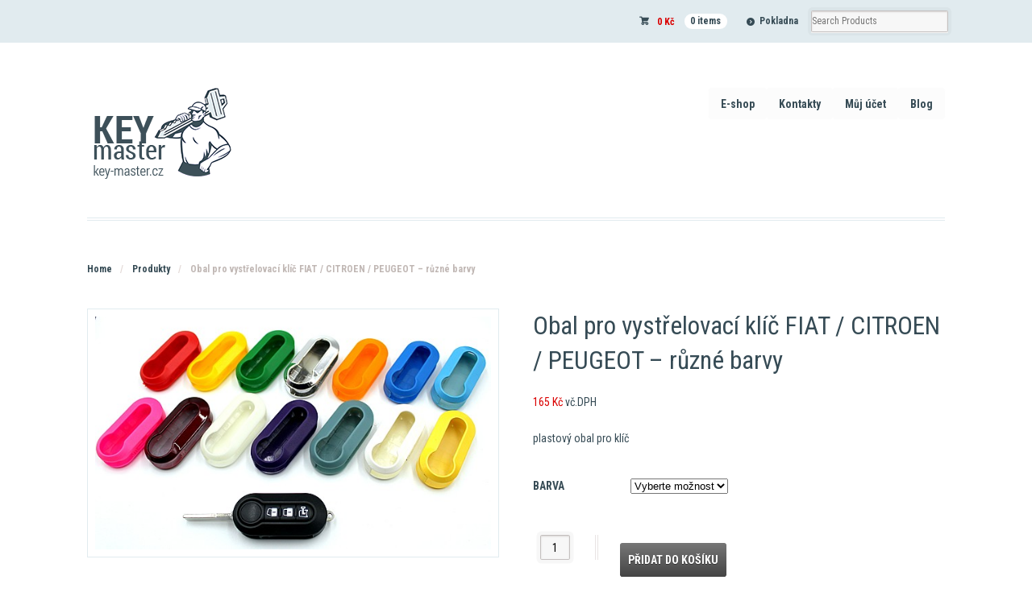

--- FILE ---
content_type: text/html; charset=UTF-8
request_url: https://key-master.cz/produkt/obal-pro-vystrelovaci-klic-fiat-ruzne-barvy/
body_size: 19112
content:
<!DOCTYPE html>
<html lang="cs" class=" ">
<head>
<meta name="robots" content="index, follow">
<meta name="google-site-verification" content="Mgr2mc4zEcj1SefzFwQkb4Djg2Cwhu6hIfhpX59hRtE" />
<meta name="keywords" content="náhradní klíče, náhradní klíče vozů, auto klíče, opravy autoklíčů">
<meta name="author" content="Key-master.cz">
<meta name="description" content="Nejširší nabídka náhradních auto klíčů, baterek, mikrospínačů, obalů i pouzder. Přestavbové sady na vystřelovací klíče.">
<meta charset="UTF-8" />

<title>Obal pro vystřelovací klíč FIAT / CITROEN / PEUGEOT - různé barvy - Autoklíče Key Master</title>
<meta http-equiv="Content-Type" content="text/html; charset=UTF-8" />
<link rel="stylesheet" type="text/css" href="https://key-master.cz/wp-content/themes/mystile/style.css" media="screen" />
<link href="//fonts.googleapis.com/css?family=Roboto+Condensed:400,300,700&subset=latin,latin-ext" rel="stylesheet" type="text/css">
<link rel="pingback" href="https://key-master.cz/xmlrpc.php" />
<meta name='robots' content='index, follow, max-image-preview:large, max-snippet:-1, max-video-preview:-1' />

<!-- Google Tag Manager for WordPress by gtm4wp.com -->
<script data-cfasync="false" data-pagespeed-no-defer>
	var gtm4wp_datalayer_name = "dataLayer";
	var dataLayer = dataLayer || [];
</script>
<!-- End Google Tag Manager for WordPress by gtm4wp.com -->
	<!-- This site is optimized with the Yoast SEO plugin v25.0 - https://yoast.com/wordpress/plugins/seo/ -->
	<link rel="canonical" href="https://key-master.cz/produkt/obal-pro-vystrelovaci-klic-fiat-ruzne-barvy/" />
	<meta property="og:locale" content="cs_CZ" />
	<meta property="og:type" content="article" />
	<meta property="og:title" content="Obal pro vystřelovací klíč FIAT / CITROEN / PEUGEOT - různé barvy - Autoklíče Key Master" />
	<meta property="og:description" content="plastový obal pro klíč" />
	<meta property="og:url" content="https://key-master.cz/produkt/obal-pro-vystrelovaci-klic-fiat-ruzne-barvy/" />
	<meta property="og:site_name" content="Autoklíče Key Master" />
	<meta property="article:modified_time" content="2025-11-26T06:23:02+00:00" />
	<meta property="og:image" content="https://key-master.cz/wp-content/uploads/2020/04/klic-fiat-autoklic-panda-punto-scudo-multipla-grande-punto-bravo-doblo-ducato-seicento-stylo-tlacitka-dalkove-ovladani-2.jpg" />
	<meta property="og:image:width" content="580" />
	<meta property="og:image:height" content="342" />
	<meta property="og:image:type" content="image/jpeg" />
	<meta name="twitter:card" content="summary_large_image" />
	<meta name="twitter:label1" content="Odhadovaná doba čtení" />
	<meta name="twitter:data1" content="1 minuta" />
	<script type="application/ld+json" class="yoast-schema-graph">{"@context":"https://schema.org","@graph":[{"@type":"WebPage","@id":"https://key-master.cz/produkt/obal-pro-vystrelovaci-klic-fiat-ruzne-barvy/","url":"https://key-master.cz/produkt/obal-pro-vystrelovaci-klic-fiat-ruzne-barvy/","name":"Obal pro vystřelovací klíč FIAT / CITROEN / PEUGEOT - různé barvy - Autoklíče Key Master","isPartOf":{"@id":"https://key-master.cz/#website"},"primaryImageOfPage":{"@id":"https://key-master.cz/produkt/obal-pro-vystrelovaci-klic-fiat-ruzne-barvy/#primaryimage"},"image":{"@id":"https://key-master.cz/produkt/obal-pro-vystrelovaci-klic-fiat-ruzne-barvy/#primaryimage"},"thumbnailUrl":"https://key-master.cz/wp-content/uploads/2020/04/klic-fiat-autoklic-panda-punto-scudo-multipla-grande-punto-bravo-doblo-ducato-seicento-stylo-tlacitka-dalkove-ovladani-2.jpg","datePublished":"2020-04-07T19:59:58+00:00","dateModified":"2025-11-26T06:23:02+00:00","breadcrumb":{"@id":"https://key-master.cz/produkt/obal-pro-vystrelovaci-klic-fiat-ruzne-barvy/#breadcrumb"},"inLanguage":"cs","potentialAction":[{"@type":"ReadAction","target":["https://key-master.cz/produkt/obal-pro-vystrelovaci-klic-fiat-ruzne-barvy/"]}]},{"@type":"ImageObject","inLanguage":"cs","@id":"https://key-master.cz/produkt/obal-pro-vystrelovaci-klic-fiat-ruzne-barvy/#primaryimage","url":"https://key-master.cz/wp-content/uploads/2020/04/klic-fiat-autoklic-panda-punto-scudo-multipla-grande-punto-bravo-doblo-ducato-seicento-stylo-tlacitka-dalkove-ovladani-2.jpg","contentUrl":"https://key-master.cz/wp-content/uploads/2020/04/klic-fiat-autoklic-panda-punto-scudo-multipla-grande-punto-bravo-doblo-ducato-seicento-stylo-tlacitka-dalkove-ovladani-2.jpg","width":580,"height":342,"caption":"klíč fiat autoklíč panda punto scudo multipla grande punto bravo doblo ducato seicento stylo tlačítka dálkové ovládání"},{"@type":"BreadcrumbList","@id":"https://key-master.cz/produkt/obal-pro-vystrelovaci-klic-fiat-ruzne-barvy/#breadcrumb","itemListElement":[{"@type":"ListItem","position":1,"name":"Domů","item":"https://key-master.cz/"},{"@type":"ListItem","position":2,"name":"Kategorie produktů","item":"https://key-master.cz/"},{"@type":"ListItem","position":3,"name":"Obal pro vystřelovací klíč FIAT / CITROEN / PEUGEOT &#8211; různé barvy"}]},{"@type":"WebSite","@id":"https://key-master.cz/#website","url":"https://key-master.cz/","name":"Autoklíče Key Master","description":"Nejširší nabídka auto klíču na internetu","potentialAction":[{"@type":"SearchAction","target":{"@type":"EntryPoint","urlTemplate":"https://key-master.cz/?s={search_term_string}"},"query-input":{"@type":"PropertyValueSpecification","valueRequired":true,"valueName":"search_term_string"}}],"inLanguage":"cs"}]}</script>
	<!-- / Yoast SEO plugin. -->


<link rel='dns-prefetch' href='//cdn.jsdelivr.net' />
<link rel="alternate" type="application/rss+xml" title="Autoklíče Key Master &raquo; RSS zdroj" href="https://key-master.cz/feed/" />
<link rel="alternate" type="application/rss+xml" title="Autoklíče Key Master &raquo; RSS komentářů" href="https://key-master.cz/comments/feed/" />
<link rel="alternate" type="application/rss+xml" title="Autoklíče Key Master &raquo; RSS komentářů pro Obal pro vystřelovací klíč FIAT / CITROEN / PEUGEOT  &#8211; různé barvy" href="https://key-master.cz/produkt/obal-pro-vystrelovaci-klic-fiat-ruzne-barvy/feed/" />
<script type="text/javascript">
/* <![CDATA[ */
window._wpemojiSettings = {"baseUrl":"https:\/\/s.w.org\/images\/core\/emoji\/15.0.3\/72x72\/","ext":".png","svgUrl":"https:\/\/s.w.org\/images\/core\/emoji\/15.0.3\/svg\/","svgExt":".svg","source":{"concatemoji":"https:\/\/key-master.cz\/wp-includes\/js\/wp-emoji-release.min.js?ver=6.6.4"}};
/*! This file is auto-generated */
!function(i,n){var o,s,e;function c(e){try{var t={supportTests:e,timestamp:(new Date).valueOf()};sessionStorage.setItem(o,JSON.stringify(t))}catch(e){}}function p(e,t,n){e.clearRect(0,0,e.canvas.width,e.canvas.height),e.fillText(t,0,0);var t=new Uint32Array(e.getImageData(0,0,e.canvas.width,e.canvas.height).data),r=(e.clearRect(0,0,e.canvas.width,e.canvas.height),e.fillText(n,0,0),new Uint32Array(e.getImageData(0,0,e.canvas.width,e.canvas.height).data));return t.every(function(e,t){return e===r[t]})}function u(e,t,n){switch(t){case"flag":return n(e,"\ud83c\udff3\ufe0f\u200d\u26a7\ufe0f","\ud83c\udff3\ufe0f\u200b\u26a7\ufe0f")?!1:!n(e,"\ud83c\uddfa\ud83c\uddf3","\ud83c\uddfa\u200b\ud83c\uddf3")&&!n(e,"\ud83c\udff4\udb40\udc67\udb40\udc62\udb40\udc65\udb40\udc6e\udb40\udc67\udb40\udc7f","\ud83c\udff4\u200b\udb40\udc67\u200b\udb40\udc62\u200b\udb40\udc65\u200b\udb40\udc6e\u200b\udb40\udc67\u200b\udb40\udc7f");case"emoji":return!n(e,"\ud83d\udc26\u200d\u2b1b","\ud83d\udc26\u200b\u2b1b")}return!1}function f(e,t,n){var r="undefined"!=typeof WorkerGlobalScope&&self instanceof WorkerGlobalScope?new OffscreenCanvas(300,150):i.createElement("canvas"),a=r.getContext("2d",{willReadFrequently:!0}),o=(a.textBaseline="top",a.font="600 32px Arial",{});return e.forEach(function(e){o[e]=t(a,e,n)}),o}function t(e){var t=i.createElement("script");t.src=e,t.defer=!0,i.head.appendChild(t)}"undefined"!=typeof Promise&&(o="wpEmojiSettingsSupports",s=["flag","emoji"],n.supports={everything:!0,everythingExceptFlag:!0},e=new Promise(function(e){i.addEventListener("DOMContentLoaded",e,{once:!0})}),new Promise(function(t){var n=function(){try{var e=JSON.parse(sessionStorage.getItem(o));if("object"==typeof e&&"number"==typeof e.timestamp&&(new Date).valueOf()<e.timestamp+604800&&"object"==typeof e.supportTests)return e.supportTests}catch(e){}return null}();if(!n){if("undefined"!=typeof Worker&&"undefined"!=typeof OffscreenCanvas&&"undefined"!=typeof URL&&URL.createObjectURL&&"undefined"!=typeof Blob)try{var e="postMessage("+f.toString()+"("+[JSON.stringify(s),u.toString(),p.toString()].join(",")+"));",r=new Blob([e],{type:"text/javascript"}),a=new Worker(URL.createObjectURL(r),{name:"wpTestEmojiSupports"});return void(a.onmessage=function(e){c(n=e.data),a.terminate(),t(n)})}catch(e){}c(n=f(s,u,p))}t(n)}).then(function(e){for(var t in e)n.supports[t]=e[t],n.supports.everything=n.supports.everything&&n.supports[t],"flag"!==t&&(n.supports.everythingExceptFlag=n.supports.everythingExceptFlag&&n.supports[t]);n.supports.everythingExceptFlag=n.supports.everythingExceptFlag&&!n.supports.flag,n.DOMReady=!1,n.readyCallback=function(){n.DOMReady=!0}}).then(function(){return e}).then(function(){var e;n.supports.everything||(n.readyCallback(),(e=n.source||{}).concatemoji?t(e.concatemoji):e.wpemoji&&e.twemoji&&(t(e.twemoji),t(e.wpemoji)))}))}((window,document),window._wpemojiSettings);
/* ]]> */
</script>
<link rel='stylesheet' id='nivoslider-css' href='https://key-master.cz/wp-content/plugins/nivo-slider/scripts/nivo-slider/nivo-slider.css?ver=6.6.4' type='text/css' media='all' />
<link rel='stylesheet' id='woo-layout-css' href='https://key-master.cz/wp-content/themes/mystile/css/layout.css?ver=6.6.4' type='text/css' media='all' />
<style id='wp-emoji-styles-inline-css' type='text/css'>

	img.wp-smiley, img.emoji {
		display: inline !important;
		border: none !important;
		box-shadow: none !important;
		height: 1em !important;
		width: 1em !important;
		margin: 0 0.07em !important;
		vertical-align: -0.1em !important;
		background: none !important;
		padding: 0 !important;
	}
</style>
<link rel='stylesheet' id='wp-block-library-css' href='https://key-master.cz/wp-includes/css/dist/block-library/style.min.css?ver=6.6.4' type='text/css' media='all' />
<style id='classic-theme-styles-inline-css' type='text/css'>
/*! This file is auto-generated */
.wp-block-button__link{color:#fff;background-color:#32373c;border-radius:9999px;box-shadow:none;text-decoration:none;padding:calc(.667em + 2px) calc(1.333em + 2px);font-size:1.125em}.wp-block-file__button{background:#32373c;color:#fff;text-decoration:none}
</style>
<style id='global-styles-inline-css' type='text/css'>
:root{--wp--preset--aspect-ratio--square: 1;--wp--preset--aspect-ratio--4-3: 4/3;--wp--preset--aspect-ratio--3-4: 3/4;--wp--preset--aspect-ratio--3-2: 3/2;--wp--preset--aspect-ratio--2-3: 2/3;--wp--preset--aspect-ratio--16-9: 16/9;--wp--preset--aspect-ratio--9-16: 9/16;--wp--preset--color--black: #000000;--wp--preset--color--cyan-bluish-gray: #abb8c3;--wp--preset--color--white: #ffffff;--wp--preset--color--pale-pink: #f78da7;--wp--preset--color--vivid-red: #cf2e2e;--wp--preset--color--luminous-vivid-orange: #ff6900;--wp--preset--color--luminous-vivid-amber: #fcb900;--wp--preset--color--light-green-cyan: #7bdcb5;--wp--preset--color--vivid-green-cyan: #00d084;--wp--preset--color--pale-cyan-blue: #8ed1fc;--wp--preset--color--vivid-cyan-blue: #0693e3;--wp--preset--color--vivid-purple: #9b51e0;--wp--preset--gradient--vivid-cyan-blue-to-vivid-purple: linear-gradient(135deg,rgba(6,147,227,1) 0%,rgb(155,81,224) 100%);--wp--preset--gradient--light-green-cyan-to-vivid-green-cyan: linear-gradient(135deg,rgb(122,220,180) 0%,rgb(0,208,130) 100%);--wp--preset--gradient--luminous-vivid-amber-to-luminous-vivid-orange: linear-gradient(135deg,rgba(252,185,0,1) 0%,rgba(255,105,0,1) 100%);--wp--preset--gradient--luminous-vivid-orange-to-vivid-red: linear-gradient(135deg,rgba(255,105,0,1) 0%,rgb(207,46,46) 100%);--wp--preset--gradient--very-light-gray-to-cyan-bluish-gray: linear-gradient(135deg,rgb(238,238,238) 0%,rgb(169,184,195) 100%);--wp--preset--gradient--cool-to-warm-spectrum: linear-gradient(135deg,rgb(74,234,220) 0%,rgb(151,120,209) 20%,rgb(207,42,186) 40%,rgb(238,44,130) 60%,rgb(251,105,98) 80%,rgb(254,248,76) 100%);--wp--preset--gradient--blush-light-purple: linear-gradient(135deg,rgb(255,206,236) 0%,rgb(152,150,240) 100%);--wp--preset--gradient--blush-bordeaux: linear-gradient(135deg,rgb(254,205,165) 0%,rgb(254,45,45) 50%,rgb(107,0,62) 100%);--wp--preset--gradient--luminous-dusk: linear-gradient(135deg,rgb(255,203,112) 0%,rgb(199,81,192) 50%,rgb(65,88,208) 100%);--wp--preset--gradient--pale-ocean: linear-gradient(135deg,rgb(255,245,203) 0%,rgb(182,227,212) 50%,rgb(51,167,181) 100%);--wp--preset--gradient--electric-grass: linear-gradient(135deg,rgb(202,248,128) 0%,rgb(113,206,126) 100%);--wp--preset--gradient--midnight: linear-gradient(135deg,rgb(2,3,129) 0%,rgb(40,116,252) 100%);--wp--preset--font-size--small: 13px;--wp--preset--font-size--medium: 20px;--wp--preset--font-size--large: 36px;--wp--preset--font-size--x-large: 42px;--wp--preset--spacing--20: 0.44rem;--wp--preset--spacing--30: 0.67rem;--wp--preset--spacing--40: 1rem;--wp--preset--spacing--50: 1.5rem;--wp--preset--spacing--60: 2.25rem;--wp--preset--spacing--70: 3.38rem;--wp--preset--spacing--80: 5.06rem;--wp--preset--shadow--natural: 6px 6px 9px rgba(0, 0, 0, 0.2);--wp--preset--shadow--deep: 12px 12px 50px rgba(0, 0, 0, 0.4);--wp--preset--shadow--sharp: 6px 6px 0px rgba(0, 0, 0, 0.2);--wp--preset--shadow--outlined: 6px 6px 0px -3px rgba(255, 255, 255, 1), 6px 6px rgba(0, 0, 0, 1);--wp--preset--shadow--crisp: 6px 6px 0px rgba(0, 0, 0, 1);}:where(.is-layout-flex){gap: 0.5em;}:where(.is-layout-grid){gap: 0.5em;}body .is-layout-flex{display: flex;}.is-layout-flex{flex-wrap: wrap;align-items: center;}.is-layout-flex > :is(*, div){margin: 0;}body .is-layout-grid{display: grid;}.is-layout-grid > :is(*, div){margin: 0;}:where(.wp-block-columns.is-layout-flex){gap: 2em;}:where(.wp-block-columns.is-layout-grid){gap: 2em;}:where(.wp-block-post-template.is-layout-flex){gap: 1.25em;}:where(.wp-block-post-template.is-layout-grid){gap: 1.25em;}.has-black-color{color: var(--wp--preset--color--black) !important;}.has-cyan-bluish-gray-color{color: var(--wp--preset--color--cyan-bluish-gray) !important;}.has-white-color{color: var(--wp--preset--color--white) !important;}.has-pale-pink-color{color: var(--wp--preset--color--pale-pink) !important;}.has-vivid-red-color{color: var(--wp--preset--color--vivid-red) !important;}.has-luminous-vivid-orange-color{color: var(--wp--preset--color--luminous-vivid-orange) !important;}.has-luminous-vivid-amber-color{color: var(--wp--preset--color--luminous-vivid-amber) !important;}.has-light-green-cyan-color{color: var(--wp--preset--color--light-green-cyan) !important;}.has-vivid-green-cyan-color{color: var(--wp--preset--color--vivid-green-cyan) !important;}.has-pale-cyan-blue-color{color: var(--wp--preset--color--pale-cyan-blue) !important;}.has-vivid-cyan-blue-color{color: var(--wp--preset--color--vivid-cyan-blue) !important;}.has-vivid-purple-color{color: var(--wp--preset--color--vivid-purple) !important;}.has-black-background-color{background-color: var(--wp--preset--color--black) !important;}.has-cyan-bluish-gray-background-color{background-color: var(--wp--preset--color--cyan-bluish-gray) !important;}.has-white-background-color{background-color: var(--wp--preset--color--white) !important;}.has-pale-pink-background-color{background-color: var(--wp--preset--color--pale-pink) !important;}.has-vivid-red-background-color{background-color: var(--wp--preset--color--vivid-red) !important;}.has-luminous-vivid-orange-background-color{background-color: var(--wp--preset--color--luminous-vivid-orange) !important;}.has-luminous-vivid-amber-background-color{background-color: var(--wp--preset--color--luminous-vivid-amber) !important;}.has-light-green-cyan-background-color{background-color: var(--wp--preset--color--light-green-cyan) !important;}.has-vivid-green-cyan-background-color{background-color: var(--wp--preset--color--vivid-green-cyan) !important;}.has-pale-cyan-blue-background-color{background-color: var(--wp--preset--color--pale-cyan-blue) !important;}.has-vivid-cyan-blue-background-color{background-color: var(--wp--preset--color--vivid-cyan-blue) !important;}.has-vivid-purple-background-color{background-color: var(--wp--preset--color--vivid-purple) !important;}.has-black-border-color{border-color: var(--wp--preset--color--black) !important;}.has-cyan-bluish-gray-border-color{border-color: var(--wp--preset--color--cyan-bluish-gray) !important;}.has-white-border-color{border-color: var(--wp--preset--color--white) !important;}.has-pale-pink-border-color{border-color: var(--wp--preset--color--pale-pink) !important;}.has-vivid-red-border-color{border-color: var(--wp--preset--color--vivid-red) !important;}.has-luminous-vivid-orange-border-color{border-color: var(--wp--preset--color--luminous-vivid-orange) !important;}.has-luminous-vivid-amber-border-color{border-color: var(--wp--preset--color--luminous-vivid-amber) !important;}.has-light-green-cyan-border-color{border-color: var(--wp--preset--color--light-green-cyan) !important;}.has-vivid-green-cyan-border-color{border-color: var(--wp--preset--color--vivid-green-cyan) !important;}.has-pale-cyan-blue-border-color{border-color: var(--wp--preset--color--pale-cyan-blue) !important;}.has-vivid-cyan-blue-border-color{border-color: var(--wp--preset--color--vivid-cyan-blue) !important;}.has-vivid-purple-border-color{border-color: var(--wp--preset--color--vivid-purple) !important;}.has-vivid-cyan-blue-to-vivid-purple-gradient-background{background: var(--wp--preset--gradient--vivid-cyan-blue-to-vivid-purple) !important;}.has-light-green-cyan-to-vivid-green-cyan-gradient-background{background: var(--wp--preset--gradient--light-green-cyan-to-vivid-green-cyan) !important;}.has-luminous-vivid-amber-to-luminous-vivid-orange-gradient-background{background: var(--wp--preset--gradient--luminous-vivid-amber-to-luminous-vivid-orange) !important;}.has-luminous-vivid-orange-to-vivid-red-gradient-background{background: var(--wp--preset--gradient--luminous-vivid-orange-to-vivid-red) !important;}.has-very-light-gray-to-cyan-bluish-gray-gradient-background{background: var(--wp--preset--gradient--very-light-gray-to-cyan-bluish-gray) !important;}.has-cool-to-warm-spectrum-gradient-background{background: var(--wp--preset--gradient--cool-to-warm-spectrum) !important;}.has-blush-light-purple-gradient-background{background: var(--wp--preset--gradient--blush-light-purple) !important;}.has-blush-bordeaux-gradient-background{background: var(--wp--preset--gradient--blush-bordeaux) !important;}.has-luminous-dusk-gradient-background{background: var(--wp--preset--gradient--luminous-dusk) !important;}.has-pale-ocean-gradient-background{background: var(--wp--preset--gradient--pale-ocean) !important;}.has-electric-grass-gradient-background{background: var(--wp--preset--gradient--electric-grass) !important;}.has-midnight-gradient-background{background: var(--wp--preset--gradient--midnight) !important;}.has-small-font-size{font-size: var(--wp--preset--font-size--small) !important;}.has-medium-font-size{font-size: var(--wp--preset--font-size--medium) !important;}.has-large-font-size{font-size: var(--wp--preset--font-size--large) !important;}.has-x-large-font-size{font-size: var(--wp--preset--font-size--x-large) !important;}
:where(.wp-block-post-template.is-layout-flex){gap: 1.25em;}:where(.wp-block-post-template.is-layout-grid){gap: 1.25em;}
:where(.wp-block-columns.is-layout-flex){gap: 2em;}:where(.wp-block-columns.is-layout-grid){gap: 2em;}
:root :where(.wp-block-pullquote){font-size: 1.5em;line-height: 1.6;}
</style>
<link rel='stylesheet' id='contact-form-7-css' href='https://key-master.cz/wp-content/plugins/contact-form-7/includes/css/styles.css?ver=6.0.6' type='text/css' media='all' />
<link rel='stylesheet' id='ToretCeskaPosta-draw-css-css' href='https://key-master.cz/wp-content/plugins/toret-ceska-posta/vendor/toret/toret-library/src/assets/css/toret-draw.css?ver=1769219176' type='text/css' media='all' />
<link rel='stylesheet' id='ToretCeskaPosta-form-css-css' href='https://key-master.cz/wp-content/plugins/toret-ceska-posta/vendor/toret/toret-library/src/assets/css/toret-draw-form.css?ver=1769219176' type='text/css' media='all' />
<link rel='stylesheet' id='ToretPplLibrary-select2-css-css' href='https://cdn.jsdelivr.net/npm/select2@4.1.0-rc.0/dist/css/select2.min.css' type='text/css' media='all' />
<link rel='stylesheet' id='ToretPplLibrary-draw-css-css' href='https://key-master.cz/wp-content/plugins/toret-ppl/vendor/toret/toret-library/src/assets/css/toret-draw.css?ver=1.0.0' type='text/css' media='all' />
<link rel='stylesheet' id='ToretPplLibrary-form-css-css' href='https://key-master.cz/wp-content/plugins/toret-ppl/vendor/toret/toret-library/src/assets/css/toret-draw-form.css?ver=1.0.0' type='text/css' media='all' />
<link rel='stylesheet' id='ToretZasilkovna-draw-css-css' href='https://key-master.cz/wp-content/plugins/toret-zasilkovna/vendor/toret/toret-library/src/assets/css/toret-draw.css?ver=1769132694' type='text/css' media='all' />
<link rel='stylesheet' id='ToretZasilkovna-form-css-css' href='https://key-master.cz/wp-content/plugins/toret-zasilkovna/vendor/toret/toret-library/src/assets/css/toret-draw-form.css?ver=1769132694' type='text/css' media='all' />
<link rel='stylesheet' id='zasilkovna-public-styles-css' href='https://key-master.cz/wp-content/plugins/toret-zasilkovna/assets/css/public.css?ver=8.4.13' type='text/css' media='all' />
<style id='woocommerce-inline-inline-css' type='text/css'>
.woocommerce form .form-row .required { visibility: visible; }
</style>
<link rel='stylesheet' id='toret-balikovna-plugin-styles-css' href='https://key-master.cz/wp-content/plugins/toret-balikovna/public/assets/css/public.css?ver=3.1.5' type='text/css' media='all' />
<link rel='stylesheet' id='toret-ceskaposta-plugin-styles-css' href='https://key-master.cz/wp-content/plugins/toret-ceska-posta/public/assets/css/public.css?ver=3.1.1' type='text/css' media='all' />
<link rel='stylesheet' id='toret-ppl-plugin-styles-css' href='https://key-master.cz/wp-content/plugins/toret-ppl/public/assets/css/public.css?ver=3.9.10' type='text/css' media='all' />
<link rel='stylesheet' id='toret-ppl-popup-styles-toret-css' href='https://key-master.cz/wp-content/plugins/toret-ppl/public/assets/css/toret-branch-popup.css?ver=3.9.10' type='text/css' media='all' />
<link rel='stylesheet' id='toret-qrplatby-plugin-styles-css' href='https://key-master.cz/wp-content/plugins/toret-qrplatby/assets/css/public.css?ver=2.3.4' type='text/css' media='all' />
<link rel='stylesheet' id='woo-ppl-parcelshop-plugin-styles-css' href='https://key-master.cz/wp-content/plugins/woo-ppl-parcelshop/public/assets/css/public.css?ver=2.0.0' type='text/css' media='all' />
<link rel='stylesheet' id='brands-styles-css' href='https://key-master.cz/wp-content/plugins/woocommerce/assets/css/brands.css?ver=9.8.6' type='text/css' media='all' />
<link rel='stylesheet' id='lightboxStyle-css' href='https://key-master.cz/wp-content/plugins/lightbox-plus/css/shadowed/colorbox.min.css?ver=2.7.2' type='text/css' media='screen' />
<script type="text/javascript" src="https://key-master.cz/wp-includes/js/jquery/jquery.min.js?ver=3.7.1" id="jquery-core-js"></script>
<script type="text/javascript" src="https://key-master.cz/wp-includes/js/jquery/jquery-migrate.min.js?ver=3.4.1" id="jquery-migrate-js"></script>
<script type="text/javascript" src="https://key-master.cz/wp-content/plugins/toret-zasilkovna/assets/js/public.js?ver=6.6.4" id="zasilkovna-public-js"></script>
<script type="text/javascript" src="https://key-master.cz/wp-content/plugins/woocommerce/assets/js/jquery-blockui/jquery.blockUI.min.js?ver=2.7.0-wc.9.8.6" id="jquery-blockui-js" defer="defer" data-wp-strategy="defer"></script>
<script type="text/javascript" id="wc-add-to-cart-js-extra">
/* <![CDATA[ */
var wc_add_to_cart_params = {"ajax_url":"\/wp-admin\/admin-ajax.php","wc_ajax_url":"\/?wc-ajax=%%endpoint%%","i18n_view_cart":"Zobrazit ko\u0161\u00edk","cart_url":"https:\/\/key-master.cz\/kosik\/","is_cart":"","cart_redirect_after_add":"no"};
/* ]]> */
</script>
<script type="text/javascript" src="https://key-master.cz/wp-content/plugins/woocommerce/assets/js/frontend/add-to-cart.min.js?ver=9.8.6" id="wc-add-to-cart-js" defer="defer" data-wp-strategy="defer"></script>
<script type="text/javascript" id="wc-single-product-js-extra">
/* <![CDATA[ */
var wc_single_product_params = {"i18n_required_rating_text":"Zvolte pros\u00edm hodnocen\u00ed","i18n_rating_options":["1 of 5 stars","2 of 5 stars","3 of 5 stars","4 of 5 stars","5 of 5 stars"],"i18n_product_gallery_trigger_text":"View full-screen image gallery","review_rating_required":"yes","flexslider":{"rtl":false,"animation":"slide","smoothHeight":true,"directionNav":false,"controlNav":"thumbnails","slideshow":false,"animationSpeed":500,"animationLoop":false,"allowOneSlide":false},"zoom_enabled":"","zoom_options":[],"photoswipe_enabled":"","photoswipe_options":{"shareEl":false,"closeOnScroll":false,"history":false,"hideAnimationDuration":0,"showAnimationDuration":0},"flexslider_enabled":""};
/* ]]> */
</script>
<script type="text/javascript" src="https://key-master.cz/wp-content/plugins/woocommerce/assets/js/frontend/single-product.min.js?ver=9.8.6" id="wc-single-product-js" defer="defer" data-wp-strategy="defer"></script>
<script type="text/javascript" src="https://key-master.cz/wp-content/plugins/woocommerce/assets/js/js-cookie/js.cookie.min.js?ver=2.1.4-wc.9.8.6" id="js-cookie-js" defer="defer" data-wp-strategy="defer"></script>
<script type="text/javascript" id="woocommerce-js-extra">
/* <![CDATA[ */
var woocommerce_params = {"ajax_url":"\/wp-admin\/admin-ajax.php","wc_ajax_url":"\/?wc-ajax=%%endpoint%%","i18n_password_show":"Show password","i18n_password_hide":"Hide password"};
/* ]]> */
</script>
<script type="text/javascript" src="https://key-master.cz/wp-content/plugins/woocommerce/assets/js/frontend/woocommerce.min.js?ver=9.8.6" id="woocommerce-js" defer="defer" data-wp-strategy="defer"></script>
<script type="text/javascript" id="woo-ppl-parcelshop-plugin-script-js-extra">
/* <![CDATA[ */
var script_strings = {"misto_doruceni":"Zadejte m\u00edsto doru\u010den\u00ed!"};
/* ]]> */
</script>
<script type="text/javascript" src="https://key-master.cz/wp-content/plugins/woo-ppl-parcelshop/public/assets/js/public.js?ver=2.0.0" id="woo-ppl-parcelshop-plugin-script-js"></script>
<script type="text/javascript" src="https://key-master.cz/wp-content/themes/mystile/includes/js/third-party.js?ver=6.6.4" id="third party-js"></script>
<script type="text/javascript" src="https://key-master.cz/wp-content/themes/mystile/includes/js/general.js?ver=6.6.4" id="general-js"></script>
<link rel="https://api.w.org/" href="https://key-master.cz/wp-json/" /><link rel="alternate" title="JSON" type="application/json" href="https://key-master.cz/wp-json/wp/v2/product/14080" /><link rel="EditURI" type="application/rsd+xml" title="RSD" href="https://key-master.cz/xmlrpc.php?rsd" />
<meta name="generator" content="WordPress 6.6.4" />
<meta name="generator" content="WooCommerce 9.8.6" />
<link rel='shortlink' href='https://key-master.cz/?p=14080' />
<link rel="alternate" title="oEmbed (JSON)" type="application/json+oembed" href="https://key-master.cz/wp-json/oembed/1.0/embed?url=https%3A%2F%2Fkey-master.cz%2Fprodukt%2Fobal-pro-vystrelovaci-klic-fiat-ruzne-barvy%2F" />
<link rel="alternate" title="oEmbed (XML)" type="text/xml+oembed" href="https://key-master.cz/wp-json/oembed/1.0/embed?url=https%3A%2F%2Fkey-master.cz%2Fprodukt%2Fobal-pro-vystrelovaci-klic-fiat-ruzne-barvy%2F&#038;format=xml" />

<!-- Google Tag Manager for WordPress by gtm4wp.com -->
<!-- GTM Container placement set to automatic -->
<script data-cfasync="false" data-pagespeed-no-defer type="text/javascript">
	var dataLayer_content = {"pagePostType":"product","pagePostType2":"single-product","pagePostAuthor":"Tomáš Černý"};
	dataLayer.push( dataLayer_content );
</script>
<script data-cfasync="false" data-pagespeed-no-defer type="text/javascript">
(function(w,d,s,l,i){w[l]=w[l]||[];w[l].push({'gtm.start':
new Date().getTime(),event:'gtm.js'});var f=d.getElementsByTagName(s)[0],
j=d.createElement(s),dl=l!='dataLayer'?'&l='+l:'';j.async=true;j.src=
'//www.googletagmanager.com/gtm.js?id='+i+dl;f.parentNode.insertBefore(j,f);
})(window,document,'script','dataLayer','GTM-KB4HKCR');
</script>
<!-- End Google Tag Manager for WordPress by gtm4wp.com -->      	<script type="text/javascript">
        	var ajaxurl = 'https://key-master.cz/wp-admin/admin-ajax.php';
      	</script>
    	
<!-- Theme version -->
<meta name="generator" content="Mystile 1.2.15" />
<meta name="generator" content="WooFramework 6.2.9" />

<!-- Always force latest IE rendering engine (even in intranet) & Chrome Frame -->
<meta http-equiv="X-UA-Compatible" content="IE=edge,chrome=1" />

<!--  Mobile viewport scale | Disable user zooming as the layout is optimised -->
<meta name="viewport" content="width=device-width, initial-scale=1, maximum-scale=1">
<!--[if lt IE 9]>
<script src="https://key-master.cz/wp-content/themes/mystile/includes/js/respond-IE.js"></script>
<![endif]-->
<!--[if lte IE 8]><script src="https://html5shiv.googlecode.com/svn/trunk/html5.js"></script>
<![endif]-->	<noscript><style>.woocommerce-product-gallery{ opacity: 1 !important; }</style></noscript>
	<link rel="icon" href="https://key-master.cz/wp-content/uploads/2023/02/cropped-logo-Keymaster-32x32.png" sizes="32x32" />
<link rel="icon" href="https://key-master.cz/wp-content/uploads/2023/02/cropped-logo-Keymaster-192x192.png" sizes="192x192" />
<link rel="apple-touch-icon" href="https://key-master.cz/wp-content/uploads/2023/02/cropped-logo-Keymaster-180x180.png" />
<meta name="msapplication-TileImage" content="https://key-master.cz/wp-content/uploads/2023/02/cropped-logo-Keymaster-270x270.png" />

<!-- Google Webfonts -->
<link href="https://fonts.googleapis.com/css?family=Rancho%3Aregular%7CBree+Serif%3Aregular%7COpen+Sans%3A300%2C300italic%2Cregular%2Citalic%2C600%2C600italic%2C700%2C700italic%2C800%2C800italic%7CSchoolbell%3Aregular" rel="stylesheet" type="text/css" />

<!-- Alt Stylesheet -->
<link href="https://key-master.cz/wp-content/themes/mystile/styles/default.css" rel="stylesheet" type="text/css" />

<!-- Custom Favicon -->
<link rel="shortcut icon" href="https://key-master.cz/wp-content/uploads/2014/09/favicon-Keymaster32.png"/>
<!-- Options Panel Custom CSS -->
<style type="text/css">
body {background-color:#fff;}
</style>


<!-- Woo Shortcodes CSS -->
<link href="https://key-master.cz/wp-content/themes/mystile/functions/css/shortcodes.css" rel="stylesheet" type="text/css" />

<!-- Custom Stylesheet -->
<link href="https://key-master.cz/wp-content/themes/mystile/custom.css" rel="stylesheet" type="text/css" />


<script type="text/javascript">
    /* <![CDATA[ /
    var seznam_retargeting_id = 42455;
    / ]]> */
</script>
<script type="text/javascript" src="//c.imedia.cz/js/retargeting.js"></script>

<style>
.nivoSlider {
  float: left;
  height: auto;
  overflow: hidden;
  position: relative;
  width: 100%;
}

.nivo-controlNav {
	float: left;
}
</style>
</head>

<body class="product-template-default single single-product postid-14080 theme-mystile woocommerce woocommerce-page woocommerce-no-js chrome alt-style-default layout-right-content layout-full">

<div id="wrapper">



	<div id="top">
		<nav class="col-full" role="navigation">
						<ul class="nav wc-nav">	<li class="cart">
	<a href="https://key-master.cz/kosik/" title="View your shopping cart" class="cart-parent">
		<span>
	<span class="woocommerce-Price-amount amount"><bdi>0&nbsp;<span class="woocommerce-Price-currencySymbol">&#75;&#269;</span></bdi></span><span class="contents">0 items</span>	</span>
	</a>
	</li>
	<li class="checkout"><a href="https://key-master.cz/pokladna/">Pokladna</a></li><li class="search"><form role="search" method="get" id="searchform" action="https://key-master.cz/" >
    <label class="screen-reader-text" for="s">Search Products:</label>
    <input type="search" results=5 autosave="https://key-master.cz/" class="input-text" placeholder="Search Products" value="" name="s" id="s" />
    <input type="submit" class="button" id="searchsubmit" value="Search" />
    <input type="hidden" name="post_type" value="product" />
    </form></li></ul>		</nav>
	</div><!-- /#top -->



    
	<header id="header" class="col-full">



	    <hgroup>

	    	 						    <a id="logo" href="https://key-master.cz/" title="">
			    	<img src="https://key-master.cz/wp-content/uploads/2014/09/logo-Keymaster.png" alt="Autoklíče Key Master" />
			    </a>
		    
			<h2 class="site-title"><a href="https://key-master.cz/">Autoklíče Key Master</a></h2>
			<h2 class="site-description">Nejširší nabídka auto klíču na internetu</h2>
			<h3 class="nav-toggle"><a href="#navigation">&#9776; <span>Navigation</span></a></h3>

		</hgroup>

        
		<nav id="navigation" class="col-full" role="navigation">

			<ul id="main-nav" class="nav fr"><li id="menu-item-644" class="menu-item menu-item-type-post_type menu-item-object-page menu-item-home current_page_parent menu-item-644"><a href="https://key-master.cz/">E-shop</a></li>
<li id="menu-item-642" class="menu-item menu-item-type-post_type menu-item-object-page menu-item-642"><a href="https://key-master.cz/kontakty/">Kontakty</a></li>
<li id="menu-item-643" class="menu-item menu-item-type-post_type menu-item-object-page menu-item-643"><a href="https://key-master.cz/muj-ucet/">Můj účet</a></li>
<li id="menu-item-1150" class="menu-item menu-item-type-post_type menu-item-object-page menu-item-1150"><a href="https://key-master.cz/blog/">Blog</a></li>
</ul>
		</nav><!-- /#navigation -->

		
	
	</header><!-- /#header -->

	
			<!-- #content Starts -->
			    <div id="content" class="col-full">

	        <!-- #main Starts -->
	        <section id="breadcrumbs"><div class="breadcrumb breadcrumbs woo-breadcrumbs"><div class="breadcrumb-trail"><a href="https://key-master.cz" title="Autoklíče Key Master" rel="home" class="trail-begin">Home</a> <span class="sep">/</span> <a href="https://key-master.cz/obchod/" title="Produkty">Produkty</a> <span class="sep">/</span> <span class="trail-end">Obal pro vystřelovací klíč FIAT / CITROEN / PEUGEOT  &#8211; různé barvy</span></div></div></section><!--/#breadcrumbs -->	        <div id="main" class="col-left">

	    
					
			<div class="woocommerce-notices-wrapper"></div><div id="product-14080" class="product type-product post-14080 status-publish first instock product_cat-obaly-citroen product_cat-fiat product_cat-obaly-fiat product_cat-peugeot product_cat-obaly-peugeot has-post-thumbnail taxable shipping-taxable purchasable product-type-variable">

	<div class="woocommerce-product-gallery woocommerce-product-gallery--with-images woocommerce-product-gallery--columns-4 images" data-columns="4" style="opacity: 0; transition: opacity .25s ease-in-out;">
	<div class="woocommerce-product-gallery__wrapper">
		<div data-thumb="https://key-master.cz/wp-content/uploads/2020/04/klic-fiat-autoklic-panda-punto-scudo-multipla-grande-punto-bravo-doblo-ducato-seicento-stylo-tlacitka-dalkove-ovladani-2-100x100.jpg" data-thumb-alt="klíč fiat autoklíč panda punto scudo multipla grande punto bravo doblo ducato seicento stylo tlačítka dálkové ovládání" data-thumb-srcset=""  data-thumb-sizes="(max-width: 100px) 100vw, 100px" class="woocommerce-product-gallery__image"><a href="https://key-master.cz/wp-content/uploads/2020/04/klic-fiat-autoklic-panda-punto-scudo-multipla-grande-punto-bravo-doblo-ducato-seicento-stylo-tlacitka-dalkove-ovladani-2.jpg"><img width="580" height="342" src="https://key-master.cz/wp-content/uploads/2020/04/klic-fiat-autoklic-panda-punto-scudo-multipla-grande-punto-bravo-doblo-ducato-seicento-stylo-tlacitka-dalkove-ovladani-2.jpg" class="wp-post-image" alt="klíč fiat autoklíč panda punto scudo multipla grande punto bravo doblo ducato seicento stylo tlačítka dálkové ovládání" data-caption="klíč fiat autoklíč panda punto scudo multipla grande punto bravo doblo ducato seicento stylo tlačítka dálkové ovládání" data-src="https://key-master.cz/wp-content/uploads/2020/04/klic-fiat-autoklic-panda-punto-scudo-multipla-grande-punto-bravo-doblo-ducato-seicento-stylo-tlacitka-dalkove-ovladani-2.jpg" data-large_image="https://key-master.cz/wp-content/uploads/2020/04/klic-fiat-autoklic-panda-punto-scudo-multipla-grande-punto-bravo-doblo-ducato-seicento-stylo-tlacitka-dalkove-ovladani-2.jpg" data-large_image_width="580" data-large_image_height="342" decoding="async" fetchpriority="high" srcset="https://key-master.cz/wp-content/uploads/2020/04/klic-fiat-autoklic-panda-punto-scudo-multipla-grande-punto-bravo-doblo-ducato-seicento-stylo-tlacitka-dalkove-ovladani-2.jpg 580w, https://key-master.cz/wp-content/uploads/2020/04/klic-fiat-autoklic-panda-punto-scudo-multipla-grande-punto-bravo-doblo-ducato-seicento-stylo-tlacitka-dalkove-ovladani-2-80x47.jpg 80w, https://key-master.cz/wp-content/uploads/2020/04/klic-fiat-autoklic-panda-punto-scudo-multipla-grande-punto-bravo-doblo-ducato-seicento-stylo-tlacitka-dalkove-ovladani-2-300x177.jpg 300w, https://key-master.cz/wp-content/uploads/2020/04/klic-fiat-autoklic-panda-punto-scudo-multipla-grande-punto-bravo-doblo-ducato-seicento-stylo-tlacitka-dalkove-ovladani-2-400x236.jpg 400w" sizes="(max-width: 580px) 100vw, 580px" /></a></div>	</div>
</div>

	<div class="summary entry-summary">
		<h1 class="product_title entry-title">Obal pro vystřelovací klíč FIAT / CITROEN / PEUGEOT  &#8211; různé barvy</h1><p class="price"><span class="woocommerce-Price-amount amount"><bdi>165&nbsp;<span class="woocommerce-Price-currencySymbol">&#75;&#269;</span></bdi></span> <small class="woocommerce-price-suffix">vč.DPH</small></p>
<div class="woocommerce-product-details__short-description">
	<p>plastový obal pro klíč</p>
</div>

<form class="variations_form cart" action="https://key-master.cz/produkt/obal-pro-vystrelovaci-klic-fiat-ruzne-barvy/" method="post" enctype='multipart/form-data' data-product_id="14080" data-product_variations="[{&quot;attributes&quot;:{&quot;attribute_pa_barva&quot;:&quot;tmave-modra&quot;},&quot;availability_html&quot;:&quot;&lt;p class=\&quot;stock in-stock\&quot;&gt;1 skladem&lt;\/p&gt;\n&quot;,&quot;backorders_allowed&quot;:false,&quot;dimensions&quot;:{&quot;length&quot;:&quot;&quot;,&quot;width&quot;:&quot;&quot;,&quot;height&quot;:&quot;&quot;},&quot;dimensions_html&quot;:&quot;-&quot;,&quot;display_price&quot;:165,&quot;display_regular_price&quot;:165,&quot;image&quot;:{&quot;title&quot;:&quot;klic-fiat-autoklic-panda-punto-scudo-multipla-grande punto-bravo-doblo-ducato-seicento-stylo-tlacitka-dalkove-ovladani \u011b&quot;,&quot;caption&quot;:&quot;kl\u00ed\u010d fiat autokl\u00ed\u010d panda punto scudo multipla grande punto bravo doblo ducato seicento stylo tla\u010d\u00edtka d\u00e1lkov\u00e9 ovl\u00e1d\u00e1n\u00ed&quot;,&quot;url&quot;:&quot;https:\/\/key-master.cz\/wp-content\/uploads\/2020\/04\/klic-fiat-autoklic-panda-punto-scudo-multipla-grande-punto-bravo-doblo-ducato-seicento-stylo-tlacitka-dalkove-ovladani-\u011b.jpg&quot;,&quot;alt&quot;:&quot;kl\u00ed\u010d fiat autokl\u00ed\u010d panda punto scudo multipla grande punto bravo doblo ducato seicento stylo tla\u010d\u00edtka d\u00e1lkov\u00e9 ovl\u00e1d\u00e1n\u00ed&quot;,&quot;src&quot;:&quot;https:\/\/key-master.cz\/wp-content\/uploads\/2020\/04\/klic-fiat-autoklic-panda-punto-scudo-multipla-grande-punto-bravo-doblo-ducato-seicento-stylo-tlacitka-dalkove-ovladani-\u011b-600x425.jpg&quot;,&quot;srcset&quot;:&quot;https:\/\/key-master.cz\/wp-content\/uploads\/2020\/04\/klic-fiat-autoklic-panda-punto-scudo-multipla-grande-punto-bravo-doblo-ducato-seicento-stylo-tlacitka-dalkove-ovladani-\u011b-600x425.jpg 600w, https:\/\/key-master.cz\/wp-content\/uploads\/2020\/04\/klic-fiat-autoklic-panda-punto-scudo-multipla-grande-punto-bravo-doblo-ducato-seicento-stylo-tlacitka-dalkove-ovladani-\u011b-80x57.jpg 80w, https:\/\/key-master.cz\/wp-content\/uploads\/2020\/04\/klic-fiat-autoklic-panda-punto-scudo-multipla-grande-punto-bravo-doblo-ducato-seicento-stylo-tlacitka-dalkove-ovladani-\u011b-300x212.jpg 300w, https:\/\/key-master.cz\/wp-content\/uploads\/2020\/04\/klic-fiat-autoklic-panda-punto-scudo-multipla-grande-punto-bravo-doblo-ducato-seicento-stylo-tlacitka-dalkove-ovladani-\u011b-400x283.jpg 400w, https:\/\/key-master.cz\/wp-content\/uploads\/2020\/04\/klic-fiat-autoklic-panda-punto-scudo-multipla-grande-punto-bravo-doblo-ducato-seicento-stylo-tlacitka-dalkove-ovladani-\u011b.jpg 746w&quot;,&quot;sizes&quot;:&quot;(max-width: 600px) 100vw, 600px&quot;,&quot;full_src&quot;:&quot;https:\/\/key-master.cz\/wp-content\/uploads\/2020\/04\/klic-fiat-autoklic-panda-punto-scudo-multipla-grande-punto-bravo-doblo-ducato-seicento-stylo-tlacitka-dalkove-ovladani-\u011b.jpg&quot;,&quot;full_src_w&quot;:746,&quot;full_src_h&quot;:528,&quot;gallery_thumbnail_src&quot;:&quot;https:\/\/key-master.cz\/wp-content\/uploads\/2020\/04\/klic-fiat-autoklic-panda-punto-scudo-multipla-grande-punto-bravo-doblo-ducato-seicento-stylo-tlacitka-dalkove-ovladani-\u011b-100x100.jpg&quot;,&quot;gallery_thumbnail_src_w&quot;:100,&quot;gallery_thumbnail_src_h&quot;:100,&quot;thumb_src&quot;:&quot;https:\/\/key-master.cz\/wp-content\/uploads\/2020\/04\/klic-fiat-autoklic-panda-punto-scudo-multipla-grande-punto-bravo-doblo-ducato-seicento-stylo-tlacitka-dalkove-ovladani-\u011b-400x283.jpg&quot;,&quot;thumb_src_w&quot;:400,&quot;thumb_src_h&quot;:283,&quot;src_w&quot;:600,&quot;src_h&quot;:425},&quot;image_id&quot;:14125,&quot;is_downloadable&quot;:false,&quot;is_in_stock&quot;:true,&quot;is_purchasable&quot;:true,&quot;is_sold_individually&quot;:&quot;no&quot;,&quot;is_virtual&quot;:false,&quot;max_qty&quot;:1,&quot;min_qty&quot;:1,&quot;price_html&quot;:&quot;&quot;,&quot;sku&quot;:&quot;fiat- obal \u010derven\u00e1-1-1&quot;,&quot;variation_description&quot;:&quot;&quot;,&quot;variation_id&quot;:14124,&quot;variation_is_active&quot;:true,&quot;variation_is_visible&quot;:true,&quot;weight&quot;:&quot;0.1&quot;,&quot;weight_html&quot;:&quot;0.1 kg&quot;},{&quot;attributes&quot;:{&quot;attribute_pa_barva&quot;:&quot;zelena&quot;},&quot;availability_html&quot;:&quot;&lt;p class=\&quot;stock in-stock\&quot;&gt;9 skladem&lt;\/p&gt;\n&quot;,&quot;backorders_allowed&quot;:false,&quot;dimensions&quot;:{&quot;length&quot;:&quot;&quot;,&quot;width&quot;:&quot;&quot;,&quot;height&quot;:&quot;&quot;},&quot;dimensions_html&quot;:&quot;-&quot;,&quot;display_price&quot;:165,&quot;display_regular_price&quot;:165,&quot;image&quot;:{&quot;title&quot;:&quot;klic-fiat-autoklic-panda-punto-scudo-multipla-grande punto-bravo-doblo-ducato-seicento-stylo-tlacitka-dalkove-ovladani (16)&quot;,&quot;caption&quot;:&quot;kl\u00ed\u010d fiat autokl\u00ed\u010d panda punto scudo multipla grande punto bravo doblo ducato seicento stylo tla\u010d\u00edtka d\u00e1lkov\u00e9 ovl\u00e1d\u00e1n\u00ed&quot;,&quot;url&quot;:&quot;https:\/\/key-master.cz\/wp-content\/uploads\/2020\/04\/klic-fiat-autoklic-panda-punto-scudo-multipla-grande-punto-bravo-doblo-ducato-seicento-stylo-tlacitka-dalkove-ovladani-16.jpg&quot;,&quot;alt&quot;:&quot;kl\u00ed\u010d fiat autokl\u00ed\u010d panda punto scudo multipla grande punto bravo doblo ducato seicento stylo tla\u010d\u00edtka d\u00e1lkov\u00e9 ovl\u00e1d\u00e1n\u00ed&quot;,&quot;src&quot;:&quot;https:\/\/key-master.cz\/wp-content\/uploads\/2020\/04\/klic-fiat-autoklic-panda-punto-scudo-multipla-grande-punto-bravo-doblo-ducato-seicento-stylo-tlacitka-dalkove-ovladani-16-600x465.jpg&quot;,&quot;srcset&quot;:&quot;https:\/\/key-master.cz\/wp-content\/uploads\/2020\/04\/klic-fiat-autoklic-panda-punto-scudo-multipla-grande-punto-bravo-doblo-ducato-seicento-stylo-tlacitka-dalkove-ovladani-16-600x465.jpg 600w, https:\/\/key-master.cz\/wp-content\/uploads\/2020\/04\/klic-fiat-autoklic-panda-punto-scudo-multipla-grande-punto-bravo-doblo-ducato-seicento-stylo-tlacitka-dalkove-ovladani-16-80x62.jpg 80w, https:\/\/key-master.cz\/wp-content\/uploads\/2020\/04\/klic-fiat-autoklic-panda-punto-scudo-multipla-grande-punto-bravo-doblo-ducato-seicento-stylo-tlacitka-dalkove-ovladani-16-300x232.jpg 300w, https:\/\/key-master.cz\/wp-content\/uploads\/2020\/04\/klic-fiat-autoklic-panda-punto-scudo-multipla-grande-punto-bravo-doblo-ducato-seicento-stylo-tlacitka-dalkove-ovladani-16-400x310.jpg 400w, https:\/\/key-master.cz\/wp-content\/uploads\/2020\/04\/klic-fiat-autoklic-panda-punto-scudo-multipla-grande-punto-bravo-doblo-ducato-seicento-stylo-tlacitka-dalkove-ovladani-16.jpg 751w&quot;,&quot;sizes&quot;:&quot;(max-width: 600px) 100vw, 600px&quot;,&quot;full_src&quot;:&quot;https:\/\/key-master.cz\/wp-content\/uploads\/2020\/04\/klic-fiat-autoklic-panda-punto-scudo-multipla-grande-punto-bravo-doblo-ducato-seicento-stylo-tlacitka-dalkove-ovladani-16.jpg&quot;,&quot;full_src_w&quot;:751,&quot;full_src_h&quot;:582,&quot;gallery_thumbnail_src&quot;:&quot;https:\/\/key-master.cz\/wp-content\/uploads\/2020\/04\/klic-fiat-autoklic-panda-punto-scudo-multipla-grande-punto-bravo-doblo-ducato-seicento-stylo-tlacitka-dalkove-ovladani-16-100x100.jpg&quot;,&quot;gallery_thumbnail_src_w&quot;:100,&quot;gallery_thumbnail_src_h&quot;:100,&quot;thumb_src&quot;:&quot;https:\/\/key-master.cz\/wp-content\/uploads\/2020\/04\/klic-fiat-autoklic-panda-punto-scudo-multipla-grande-punto-bravo-doblo-ducato-seicento-stylo-tlacitka-dalkove-ovladani-16-400x310.jpg&quot;,&quot;thumb_src_w&quot;:400,&quot;thumb_src_h&quot;:310,&quot;src_w&quot;:600,&quot;src_h&quot;:465},&quot;image_id&quot;:14102,&quot;is_downloadable&quot;:false,&quot;is_in_stock&quot;:true,&quot;is_purchasable&quot;:true,&quot;is_sold_individually&quot;:&quot;no&quot;,&quot;is_virtual&quot;:false,&quot;max_qty&quot;:9,&quot;min_qty&quot;:1,&quot;price_html&quot;:&quot;&quot;,&quot;sku&quot;:&quot;fiat- obal \u010derven\u00e1-1-1&quot;,&quot;variation_description&quot;:&quot;&quot;,&quot;variation_id&quot;:14082,&quot;variation_is_active&quot;:true,&quot;variation_is_visible&quot;:true,&quot;weight&quot;:&quot;0.1&quot;,&quot;weight_html&quot;:&quot;0.1 kg&quot;},{&quot;attributes&quot;:{&quot;attribute_pa_barva&quot;:&quot;stribrna&quot;},&quot;availability_html&quot;:&quot;&lt;p class=\&quot;stock in-stock\&quot;&gt;1 skladem&lt;\/p&gt;\n&quot;,&quot;backorders_allowed&quot;:false,&quot;dimensions&quot;:{&quot;length&quot;:&quot;&quot;,&quot;width&quot;:&quot;&quot;,&quot;height&quot;:&quot;&quot;},&quot;dimensions_html&quot;:&quot;-&quot;,&quot;display_price&quot;:165,&quot;display_regular_price&quot;:165,&quot;image&quot;:{&quot;title&quot;:&quot;klic-fiat-autoklic-panda-punto-scudo-multipla-grande punto-bravo-doblo-ducato-seicento-stylo-tlacitka-dalkove-ovladani (15)&quot;,&quot;caption&quot;:&quot;kl\u00ed\u010d fiat autokl\u00ed\u010d panda punto scudo multipla grande punto bravo doblo ducato seicento stylo tla\u010d\u00edtka d\u00e1lkov\u00e9 ovl\u00e1d\u00e1n\u00ed&quot;,&quot;url&quot;:&quot;https:\/\/key-master.cz\/wp-content\/uploads\/2020\/04\/klic-fiat-autoklic-panda-punto-scudo-multipla-grande-punto-bravo-doblo-ducato-seicento-stylo-tlacitka-dalkove-ovladani-15.jpg&quot;,&quot;alt&quot;:&quot;kl\u00ed\u010d fiat autokl\u00ed\u010d panda punto scudo multipla grande punto bravo doblo ducato seicento stylo tla\u010d\u00edtka d\u00e1lkov\u00e9 ovl\u00e1d\u00e1n\u00ed&quot;,&quot;src&quot;:&quot;https:\/\/key-master.cz\/wp-content\/uploads\/2020\/04\/klic-fiat-autoklic-panda-punto-scudo-multipla-grande-punto-bravo-doblo-ducato-seicento-stylo-tlacitka-dalkove-ovladani-15-600x477.jpg&quot;,&quot;srcset&quot;:&quot;https:\/\/key-master.cz\/wp-content\/uploads\/2020\/04\/klic-fiat-autoklic-panda-punto-scudo-multipla-grande-punto-bravo-doblo-ducato-seicento-stylo-tlacitka-dalkove-ovladani-15-600x477.jpg 600w, https:\/\/key-master.cz\/wp-content\/uploads\/2020\/04\/klic-fiat-autoklic-panda-punto-scudo-multipla-grande-punto-bravo-doblo-ducato-seicento-stylo-tlacitka-dalkove-ovladani-15-80x64.jpg 80w, https:\/\/key-master.cz\/wp-content\/uploads\/2020\/04\/klic-fiat-autoklic-panda-punto-scudo-multipla-grande-punto-bravo-doblo-ducato-seicento-stylo-tlacitka-dalkove-ovladani-15-300x238.jpg 300w, https:\/\/key-master.cz\/wp-content\/uploads\/2020\/04\/klic-fiat-autoklic-panda-punto-scudo-multipla-grande-punto-bravo-doblo-ducato-seicento-stylo-tlacitka-dalkove-ovladani-15-400x318.jpg 400w, https:\/\/key-master.cz\/wp-content\/uploads\/2020\/04\/klic-fiat-autoklic-panda-punto-scudo-multipla-grande-punto-bravo-doblo-ducato-seicento-stylo-tlacitka-dalkove-ovladani-15.jpg 618w&quot;,&quot;sizes&quot;:&quot;(max-width: 600px) 100vw, 600px&quot;,&quot;full_src&quot;:&quot;https:\/\/key-master.cz\/wp-content\/uploads\/2020\/04\/klic-fiat-autoklic-panda-punto-scudo-multipla-grande-punto-bravo-doblo-ducato-seicento-stylo-tlacitka-dalkove-ovladani-15.jpg&quot;,&quot;full_src_w&quot;:618,&quot;full_src_h&quot;:491,&quot;gallery_thumbnail_src&quot;:&quot;https:\/\/key-master.cz\/wp-content\/uploads\/2020\/04\/klic-fiat-autoklic-panda-punto-scudo-multipla-grande-punto-bravo-doblo-ducato-seicento-stylo-tlacitka-dalkove-ovladani-15-100x100.jpg&quot;,&quot;gallery_thumbnail_src_w&quot;:100,&quot;gallery_thumbnail_src_h&quot;:100,&quot;thumb_src&quot;:&quot;https:\/\/key-master.cz\/wp-content\/uploads\/2020\/04\/klic-fiat-autoklic-panda-punto-scudo-multipla-grande-punto-bravo-doblo-ducato-seicento-stylo-tlacitka-dalkove-ovladani-15-400x318.jpg&quot;,&quot;thumb_src_w&quot;:400,&quot;thumb_src_h&quot;:318,&quot;src_w&quot;:600,&quot;src_h&quot;:477},&quot;image_id&quot;:14101,&quot;is_downloadable&quot;:false,&quot;is_in_stock&quot;:true,&quot;is_purchasable&quot;:true,&quot;is_sold_individually&quot;:&quot;no&quot;,&quot;is_virtual&quot;:false,&quot;max_qty&quot;:1,&quot;min_qty&quot;:1,&quot;price_html&quot;:&quot;&quot;,&quot;sku&quot;:&quot;fiat- obal \u010derven\u00e1-1-1&quot;,&quot;variation_description&quot;:&quot;&quot;,&quot;variation_id&quot;:14083,&quot;variation_is_active&quot;:true,&quot;variation_is_visible&quot;:true,&quot;weight&quot;:&quot;0.1&quot;,&quot;weight_html&quot;:&quot;0.1 kg&quot;},{&quot;attributes&quot;:{&quot;attribute_pa_barva&quot;:&quot;seda&quot;},&quot;availability_html&quot;:&quot;&lt;p class=\&quot;stock in-stock\&quot;&gt;1 skladem&lt;\/p&gt;\n&quot;,&quot;backorders_allowed&quot;:false,&quot;dimensions&quot;:{&quot;length&quot;:&quot;&quot;,&quot;width&quot;:&quot;&quot;,&quot;height&quot;:&quot;&quot;},&quot;dimensions_html&quot;:&quot;-&quot;,&quot;display_price&quot;:165,&quot;display_regular_price&quot;:165,&quot;image&quot;:{&quot;title&quot;:&quot;klic-fiat-autoklic-panda-punto-scudo-multipla-grande punto-bravo-doblo-ducato-seicento-stylo-tlacitka-dalkove-ovladani (9)&quot;,&quot;caption&quot;:&quot;kl\u00ed\u010d fiat autokl\u00ed\u010d panda punto scudo multipla grande punto bravo doblo ducato seicento stylo tla\u010d\u00edtka d\u00e1lkov\u00e9 ovl\u00e1d\u00e1n\u00ed&quot;,&quot;url&quot;:&quot;https:\/\/key-master.cz\/wp-content\/uploads\/2020\/04\/klic-fiat-autoklic-panda-punto-scudo-multipla-grande-punto-bravo-doblo-ducato-seicento-stylo-tlacitka-dalkove-ovladani-9.jpg&quot;,&quot;alt&quot;:&quot;kl\u00ed\u010d fiat autokl\u00ed\u010d panda punto scudo multipla grande punto bravo doblo ducato seicento stylo tla\u010d\u00edtka d\u00e1lkov\u00e9 ovl\u00e1d\u00e1n\u00ed&quot;,&quot;src&quot;:&quot;https:\/\/key-master.cz\/wp-content\/uploads\/2020\/04\/klic-fiat-autoklic-panda-punto-scudo-multipla-grande-punto-bravo-doblo-ducato-seicento-stylo-tlacitka-dalkove-ovladani-9-600x513.jpg&quot;,&quot;srcset&quot;:&quot;https:\/\/key-master.cz\/wp-content\/uploads\/2020\/04\/klic-fiat-autoklic-panda-punto-scudo-multipla-grande-punto-bravo-doblo-ducato-seicento-stylo-tlacitka-dalkove-ovladani-9-600x513.jpg 600w, https:\/\/key-master.cz\/wp-content\/uploads\/2020\/04\/klic-fiat-autoklic-panda-punto-scudo-multipla-grande-punto-bravo-doblo-ducato-seicento-stylo-tlacitka-dalkove-ovladani-9-80x68.jpg 80w, https:\/\/key-master.cz\/wp-content\/uploads\/2020\/04\/klic-fiat-autoklic-panda-punto-scudo-multipla-grande-punto-bravo-doblo-ducato-seicento-stylo-tlacitka-dalkove-ovladani-9-300x256.jpg 300w, https:\/\/key-master.cz\/wp-content\/uploads\/2020\/04\/klic-fiat-autoklic-panda-punto-scudo-multipla-grande-punto-bravo-doblo-ducato-seicento-stylo-tlacitka-dalkove-ovladani-9-400x342.jpg 400w, https:\/\/key-master.cz\/wp-content\/uploads\/2020\/04\/klic-fiat-autoklic-panda-punto-scudo-multipla-grande-punto-bravo-doblo-ducato-seicento-stylo-tlacitka-dalkove-ovladani-9.jpg 693w&quot;,&quot;sizes&quot;:&quot;(max-width: 600px) 100vw, 600px&quot;,&quot;full_src&quot;:&quot;https:\/\/key-master.cz\/wp-content\/uploads\/2020\/04\/klic-fiat-autoklic-panda-punto-scudo-multipla-grande-punto-bravo-doblo-ducato-seicento-stylo-tlacitka-dalkove-ovladani-9.jpg&quot;,&quot;full_src_w&quot;:693,&quot;full_src_h&quot;:592,&quot;gallery_thumbnail_src&quot;:&quot;https:\/\/key-master.cz\/wp-content\/uploads\/2020\/04\/klic-fiat-autoklic-panda-punto-scudo-multipla-grande-punto-bravo-doblo-ducato-seicento-stylo-tlacitka-dalkove-ovladani-9-100x100.jpg&quot;,&quot;gallery_thumbnail_src_w&quot;:100,&quot;gallery_thumbnail_src_h&quot;:100,&quot;thumb_src&quot;:&quot;https:\/\/key-master.cz\/wp-content\/uploads\/2020\/04\/klic-fiat-autoklic-panda-punto-scudo-multipla-grande-punto-bravo-doblo-ducato-seicento-stylo-tlacitka-dalkove-ovladani-9-400x342.jpg&quot;,&quot;thumb_src_w&quot;:400,&quot;thumb_src_h&quot;:342,&quot;src_w&quot;:600,&quot;src_h&quot;:513},&quot;image_id&quot;:14095,&quot;is_downloadable&quot;:false,&quot;is_in_stock&quot;:true,&quot;is_purchasable&quot;:true,&quot;is_sold_individually&quot;:&quot;no&quot;,&quot;is_virtual&quot;:false,&quot;max_qty&quot;:1,&quot;min_qty&quot;:1,&quot;price_html&quot;:&quot;&quot;,&quot;sku&quot;:&quot;fiat- obal \u010derven\u00e1-1-1&quot;,&quot;variation_description&quot;:&quot;&quot;,&quot;variation_id&quot;:14084,&quot;variation_is_active&quot;:true,&quot;variation_is_visible&quot;:true,&quot;weight&quot;:&quot;0.1&quot;,&quot;weight_html&quot;:&quot;0.1 kg&quot;},{&quot;attributes&quot;:{&quot;attribute_pa_barva&quot;:&quot;tyrkysova&quot;},&quot;availability_html&quot;:&quot;&lt;p class=\&quot;stock out-of-stock\&quot;&gt;Nen\u00ed skladem&lt;\/p&gt;\n&quot;,&quot;backorders_allowed&quot;:false,&quot;dimensions&quot;:{&quot;length&quot;:&quot;&quot;,&quot;width&quot;:&quot;&quot;,&quot;height&quot;:&quot;&quot;},&quot;dimensions_html&quot;:&quot;-&quot;,&quot;display_price&quot;:165,&quot;display_regular_price&quot;:165,&quot;image&quot;:{&quot;title&quot;:&quot;klic-fiat-autoklic-panda-punto-scudo-multipla-grande punto-bravo-doblo-ducato-seicento-stylo-tlacitka-dalkove-ovladani (12)&quot;,&quot;caption&quot;:&quot;kl\u00ed\u010d fiat autokl\u00ed\u010d panda punto scudo multipla grande punto bravo doblo ducato seicento stylo tla\u010d\u00edtka d\u00e1lkov\u00e9 ovl\u00e1d\u00e1n\u00ed&quot;,&quot;url&quot;:&quot;https:\/\/key-master.cz\/wp-content\/uploads\/2020\/04\/klic-fiat-autoklic-panda-punto-scudo-multipla-grande-punto-bravo-doblo-ducato-seicento-stylo-tlacitka-dalkove-ovladani-12.jpg&quot;,&quot;alt&quot;:&quot;kl\u00ed\u010d fiat autokl\u00ed\u010d panda punto scudo multipla grande punto bravo doblo ducato seicento stylo tla\u010d\u00edtka d\u00e1lkov\u00e9 ovl\u00e1d\u00e1n\u00ed&quot;,&quot;src&quot;:&quot;https:\/\/key-master.cz\/wp-content\/uploads\/2020\/04\/klic-fiat-autoklic-panda-punto-scudo-multipla-grande-punto-bravo-doblo-ducato-seicento-stylo-tlacitka-dalkove-ovladani-12-600x541.jpg&quot;,&quot;srcset&quot;:&quot;https:\/\/key-master.cz\/wp-content\/uploads\/2020\/04\/klic-fiat-autoklic-panda-punto-scudo-multipla-grande-punto-bravo-doblo-ducato-seicento-stylo-tlacitka-dalkove-ovladani-12-600x541.jpg 600w, https:\/\/key-master.cz\/wp-content\/uploads\/2020\/04\/klic-fiat-autoklic-panda-punto-scudo-multipla-grande-punto-bravo-doblo-ducato-seicento-stylo-tlacitka-dalkove-ovladani-12-80x72.jpg 80w, https:\/\/key-master.cz\/wp-content\/uploads\/2020\/04\/klic-fiat-autoklic-panda-punto-scudo-multipla-grande-punto-bravo-doblo-ducato-seicento-stylo-tlacitka-dalkove-ovladani-12-300x270.jpg 300w, https:\/\/key-master.cz\/wp-content\/uploads\/2020\/04\/klic-fiat-autoklic-panda-punto-scudo-multipla-grande-punto-bravo-doblo-ducato-seicento-stylo-tlacitka-dalkove-ovladani-12-400x360.jpg 400w, https:\/\/key-master.cz\/wp-content\/uploads\/2020\/04\/klic-fiat-autoklic-panda-punto-scudo-multipla-grande-punto-bravo-doblo-ducato-seicento-stylo-tlacitka-dalkove-ovladani-12.jpg 646w&quot;,&quot;sizes&quot;:&quot;(max-width: 600px) 100vw, 600px&quot;,&quot;full_src&quot;:&quot;https:\/\/key-master.cz\/wp-content\/uploads\/2020\/04\/klic-fiat-autoklic-panda-punto-scudo-multipla-grande-punto-bravo-doblo-ducato-seicento-stylo-tlacitka-dalkove-ovladani-12.jpg&quot;,&quot;full_src_w&quot;:646,&quot;full_src_h&quot;:582,&quot;gallery_thumbnail_src&quot;:&quot;https:\/\/key-master.cz\/wp-content\/uploads\/2020\/04\/klic-fiat-autoklic-panda-punto-scudo-multipla-grande-punto-bravo-doblo-ducato-seicento-stylo-tlacitka-dalkove-ovladani-12-100x100.jpg&quot;,&quot;gallery_thumbnail_src_w&quot;:100,&quot;gallery_thumbnail_src_h&quot;:100,&quot;thumb_src&quot;:&quot;https:\/\/key-master.cz\/wp-content\/uploads\/2020\/04\/klic-fiat-autoklic-panda-punto-scudo-multipla-grande-punto-bravo-doblo-ducato-seicento-stylo-tlacitka-dalkove-ovladani-12-400x360.jpg&quot;,&quot;thumb_src_w&quot;:400,&quot;thumb_src_h&quot;:360,&quot;src_w&quot;:600,&quot;src_h&quot;:541},&quot;image_id&quot;:14098,&quot;is_downloadable&quot;:false,&quot;is_in_stock&quot;:false,&quot;is_purchasable&quot;:true,&quot;is_sold_individually&quot;:&quot;no&quot;,&quot;is_virtual&quot;:false,&quot;max_qty&quot;:&quot;&quot;,&quot;min_qty&quot;:1,&quot;price_html&quot;:&quot;&quot;,&quot;sku&quot;:&quot;fiat- obal \u010derven\u00e1-1-1&quot;,&quot;variation_description&quot;:&quot;&quot;,&quot;variation_id&quot;:14085,&quot;variation_is_active&quot;:true,&quot;variation_is_visible&quot;:true,&quot;weight&quot;:&quot;0.1&quot;,&quot;weight_html&quot;:&quot;0.1 kg&quot;},{&quot;attributes&quot;:{&quot;attribute_pa_barva&quot;:&quot;ruzova&quot;},&quot;availability_html&quot;:&quot;&lt;p class=\&quot;stock in-stock\&quot;&gt;2 skladem&lt;\/p&gt;\n&quot;,&quot;backorders_allowed&quot;:false,&quot;dimensions&quot;:{&quot;length&quot;:&quot;&quot;,&quot;width&quot;:&quot;&quot;,&quot;height&quot;:&quot;&quot;},&quot;dimensions_html&quot;:&quot;-&quot;,&quot;display_price&quot;:165,&quot;display_regular_price&quot;:165,&quot;image&quot;:{&quot;title&quot;:&quot;klic-fiat-autoklic-panda-punto-scudo-multipla-grande punto-bravo-doblo-ducato-seicento-stylo-tlacitka-dalkove-ovladani (5)&quot;,&quot;caption&quot;:&quot;kl\u00ed\u010d fiat autokl\u00ed\u010d panda punto scudo multipla grande punto bravo doblo ducato seicento stylo tla\u010d\u00edtka d\u00e1lkov\u00e9 ovl\u00e1d\u00e1n\u00ed&quot;,&quot;url&quot;:&quot;https:\/\/key-master.cz\/wp-content\/uploads\/2020\/04\/klic-fiat-autoklic-panda-punto-scudo-multipla-grande-punto-bravo-doblo-ducato-seicento-stylo-tlacitka-dalkove-ovladani-5.jpg&quot;,&quot;alt&quot;:&quot;kl\u00ed\u010d fiat autokl\u00ed\u010d panda punto scudo multipla grande punto bravo doblo ducato seicento stylo tla\u010d\u00edtka d\u00e1lkov\u00e9 ovl\u00e1d\u00e1n\u00ed&quot;,&quot;src&quot;:&quot;https:\/\/key-master.cz\/wp-content\/uploads\/2020\/04\/klic-fiat-autoklic-panda-punto-scudo-multipla-grande-punto-bravo-doblo-ducato-seicento-stylo-tlacitka-dalkove-ovladani-5-600x486.jpg&quot;,&quot;srcset&quot;:&quot;https:\/\/key-master.cz\/wp-content\/uploads\/2020\/04\/klic-fiat-autoklic-panda-punto-scudo-multipla-grande-punto-bravo-doblo-ducato-seicento-stylo-tlacitka-dalkove-ovladani-5-600x486.jpg 600w, https:\/\/key-master.cz\/wp-content\/uploads\/2020\/04\/klic-fiat-autoklic-panda-punto-scudo-multipla-grande-punto-bravo-doblo-ducato-seicento-stylo-tlacitka-dalkove-ovladani-5-80x65.jpg 80w, https:\/\/key-master.cz\/wp-content\/uploads\/2020\/04\/klic-fiat-autoklic-panda-punto-scudo-multipla-grande-punto-bravo-doblo-ducato-seicento-stylo-tlacitka-dalkove-ovladani-5-300x243.jpg 300w, https:\/\/key-master.cz\/wp-content\/uploads\/2020\/04\/klic-fiat-autoklic-panda-punto-scudo-multipla-grande-punto-bravo-doblo-ducato-seicento-stylo-tlacitka-dalkove-ovladani-5-768x622.jpg 768w, https:\/\/key-master.cz\/wp-content\/uploads\/2020\/04\/klic-fiat-autoklic-panda-punto-scudo-multipla-grande-punto-bravo-doblo-ducato-seicento-stylo-tlacitka-dalkove-ovladani-5-400x324.jpg 400w, https:\/\/key-master.cz\/wp-content\/uploads\/2020\/04\/klic-fiat-autoklic-panda-punto-scudo-multipla-grande-punto-bravo-doblo-ducato-seicento-stylo-tlacitka-dalkove-ovladani-5.jpg 776w&quot;,&quot;sizes&quot;:&quot;(max-width: 600px) 100vw, 600px&quot;,&quot;full_src&quot;:&quot;https:\/\/key-master.cz\/wp-content\/uploads\/2020\/04\/klic-fiat-autoklic-panda-punto-scudo-multipla-grande-punto-bravo-doblo-ducato-seicento-stylo-tlacitka-dalkove-ovladani-5.jpg&quot;,&quot;full_src_w&quot;:776,&quot;full_src_h&quot;:628,&quot;gallery_thumbnail_src&quot;:&quot;https:\/\/key-master.cz\/wp-content\/uploads\/2020\/04\/klic-fiat-autoklic-panda-punto-scudo-multipla-grande-punto-bravo-doblo-ducato-seicento-stylo-tlacitka-dalkove-ovladani-5-100x100.jpg&quot;,&quot;gallery_thumbnail_src_w&quot;:100,&quot;gallery_thumbnail_src_h&quot;:100,&quot;thumb_src&quot;:&quot;https:\/\/key-master.cz\/wp-content\/uploads\/2020\/04\/klic-fiat-autoklic-panda-punto-scudo-multipla-grande-punto-bravo-doblo-ducato-seicento-stylo-tlacitka-dalkove-ovladani-5-400x324.jpg&quot;,&quot;thumb_src_w&quot;:400,&quot;thumb_src_h&quot;:324,&quot;src_w&quot;:600,&quot;src_h&quot;:486},&quot;image_id&quot;:14105,&quot;is_downloadable&quot;:false,&quot;is_in_stock&quot;:true,&quot;is_purchasable&quot;:true,&quot;is_sold_individually&quot;:&quot;no&quot;,&quot;is_virtual&quot;:false,&quot;max_qty&quot;:2,&quot;min_qty&quot;:1,&quot;price_html&quot;:&quot;&quot;,&quot;sku&quot;:&quot;fiat- obal \u010derven\u00e1-1-1&quot;,&quot;variation_description&quot;:&quot;&quot;,&quot;variation_id&quot;:14086,&quot;variation_is_active&quot;:true,&quot;variation_is_visible&quot;:true,&quot;weight&quot;:&quot;0.1&quot;,&quot;weight_html&quot;:&quot;0.1 kg&quot;},{&quot;attributes&quot;:{&quot;attribute_pa_barva&quot;:&quot;oranzova&quot;},&quot;availability_html&quot;:&quot;&lt;p class=\&quot;stock in-stock\&quot;&gt;3 skladem&lt;\/p&gt;\n&quot;,&quot;backorders_allowed&quot;:false,&quot;dimensions&quot;:{&quot;length&quot;:&quot;&quot;,&quot;width&quot;:&quot;&quot;,&quot;height&quot;:&quot;&quot;},&quot;dimensions_html&quot;:&quot;-&quot;,&quot;display_price&quot;:165,&quot;display_regular_price&quot;:165,&quot;image&quot;:{&quot;title&quot;:&quot;klic-fiat-autoklic-panda-punto-scudo-multipla-grande punto-bravo-doblo-ducato-seicento-stylo-tlacitka-dalkove-ovladani (14)&quot;,&quot;caption&quot;:&quot;kl\u00ed\u010d fiat autokl\u00ed\u010d panda punto scudo multipla grande punto bravo doblo ducato seicento stylo tla\u010d\u00edtka d\u00e1lkov\u00e9 ovl\u00e1d\u00e1n\u00ed&quot;,&quot;url&quot;:&quot;https:\/\/key-master.cz\/wp-content\/uploads\/2020\/04\/klic-fiat-autoklic-panda-punto-scudo-multipla-grande-punto-bravo-doblo-ducato-seicento-stylo-tlacitka-dalkove-ovladani-14.jpg&quot;,&quot;alt&quot;:&quot;kl\u00ed\u010d fiat autokl\u00ed\u010d panda punto scudo multipla grande punto bravo doblo ducato seicento stylo tla\u010d\u00edtka d\u00e1lkov\u00e9 ovl\u00e1d\u00e1n\u00ed&quot;,&quot;src&quot;:&quot;https:\/\/key-master.cz\/wp-content\/uploads\/2020\/04\/klic-fiat-autoklic-panda-punto-scudo-multipla-grande-punto-bravo-doblo-ducato-seicento-stylo-tlacitka-dalkove-ovladani-14-600x478.jpg&quot;,&quot;srcset&quot;:&quot;https:\/\/key-master.cz\/wp-content\/uploads\/2020\/04\/klic-fiat-autoklic-panda-punto-scudo-multipla-grande-punto-bravo-doblo-ducato-seicento-stylo-tlacitka-dalkove-ovladani-14-600x478.jpg 600w, https:\/\/key-master.cz\/wp-content\/uploads\/2020\/04\/klic-fiat-autoklic-panda-punto-scudo-multipla-grande-punto-bravo-doblo-ducato-seicento-stylo-tlacitka-dalkove-ovladani-14-80x64.jpg 80w, https:\/\/key-master.cz\/wp-content\/uploads\/2020\/04\/klic-fiat-autoklic-panda-punto-scudo-multipla-grande-punto-bravo-doblo-ducato-seicento-stylo-tlacitka-dalkove-ovladani-14-300x239.jpg 300w, https:\/\/key-master.cz\/wp-content\/uploads\/2020\/04\/klic-fiat-autoklic-panda-punto-scudo-multipla-grande-punto-bravo-doblo-ducato-seicento-stylo-tlacitka-dalkove-ovladani-14-768x612.jpg 768w, https:\/\/key-master.cz\/wp-content\/uploads\/2020\/04\/klic-fiat-autoklic-panda-punto-scudo-multipla-grande-punto-bravo-doblo-ducato-seicento-stylo-tlacitka-dalkove-ovladani-14-400x319.jpg 400w, https:\/\/key-master.cz\/wp-content\/uploads\/2020\/04\/klic-fiat-autoklic-panda-punto-scudo-multipla-grande-punto-bravo-doblo-ducato-seicento-stylo-tlacitka-dalkove-ovladani-14.jpg 884w&quot;,&quot;sizes&quot;:&quot;(max-width: 600px) 100vw, 600px&quot;,&quot;full_src&quot;:&quot;https:\/\/key-master.cz\/wp-content\/uploads\/2020\/04\/klic-fiat-autoklic-panda-punto-scudo-multipla-grande-punto-bravo-doblo-ducato-seicento-stylo-tlacitka-dalkove-ovladani-14.jpg&quot;,&quot;full_src_w&quot;:884,&quot;full_src_h&quot;:704,&quot;gallery_thumbnail_src&quot;:&quot;https:\/\/key-master.cz\/wp-content\/uploads\/2020\/04\/klic-fiat-autoklic-panda-punto-scudo-multipla-grande-punto-bravo-doblo-ducato-seicento-stylo-tlacitka-dalkove-ovladani-14-100x100.jpg&quot;,&quot;gallery_thumbnail_src_w&quot;:100,&quot;gallery_thumbnail_src_h&quot;:100,&quot;thumb_src&quot;:&quot;https:\/\/key-master.cz\/wp-content\/uploads\/2020\/04\/klic-fiat-autoklic-panda-punto-scudo-multipla-grande-punto-bravo-doblo-ducato-seicento-stylo-tlacitka-dalkove-ovladani-14-400x319.jpg&quot;,&quot;thumb_src_w&quot;:400,&quot;thumb_src_h&quot;:319,&quot;src_w&quot;:600,&quot;src_h&quot;:478},&quot;image_id&quot;:14100,&quot;is_downloadable&quot;:false,&quot;is_in_stock&quot;:true,&quot;is_purchasable&quot;:true,&quot;is_sold_individually&quot;:&quot;no&quot;,&quot;is_virtual&quot;:false,&quot;max_qty&quot;:3,&quot;min_qty&quot;:1,&quot;price_html&quot;:&quot;&quot;,&quot;sku&quot;:&quot;fiat- obal \u010derven\u00e1-1-1&quot;,&quot;variation_description&quot;:&quot;&quot;,&quot;variation_id&quot;:14087,&quot;variation_is_active&quot;:true,&quot;variation_is_visible&quot;:true,&quot;weight&quot;:&quot;0.1&quot;,&quot;weight_html&quot;:&quot;0.1 kg&quot;},{&quot;attributes&quot;:{&quot;attribute_pa_barva&quot;:&quot;barva&quot;},&quot;availability_html&quot;:&quot;&lt;p class=\&quot;stock out-of-stock\&quot;&gt;Nen\u00ed skladem&lt;\/p&gt;\n&quot;,&quot;backorders_allowed&quot;:false,&quot;dimensions&quot;:{&quot;length&quot;:&quot;&quot;,&quot;width&quot;:&quot;&quot;,&quot;height&quot;:&quot;&quot;},&quot;dimensions_html&quot;:&quot;-&quot;,&quot;display_price&quot;:165,&quot;display_regular_price&quot;:165,&quot;image&quot;:{&quot;title&quot;:&quot;klic-fiat-autoklic-panda-punto-scudo-multipla-grande punto-bravo-doblo-ducato-seicento-stylo-tlacitka-dalkove-ovladani (13)&quot;,&quot;caption&quot;:&quot;kl\u00ed\u010d fiat autokl\u00ed\u010d panda punto scudo multipla grande punto bravo doblo ducato seicento stylo tla\u010d\u00edtka d\u00e1lkov\u00e9 ovl\u00e1d\u00e1n\u00ed&quot;,&quot;url&quot;:&quot;https:\/\/key-master.cz\/wp-content\/uploads\/2020\/04\/klic-fiat-autoklic-panda-punto-scudo-multipla-grande-punto-bravo-doblo-ducato-seicento-stylo-tlacitka-dalkove-ovladani-13.jpg&quot;,&quot;alt&quot;:&quot;kl\u00ed\u010d fiat autokl\u00ed\u010d panda punto scudo multipla grande punto bravo doblo ducato seicento stylo tla\u010d\u00edtka d\u00e1lkov\u00e9 ovl\u00e1d\u00e1n\u00ed&quot;,&quot;src&quot;:&quot;https:\/\/key-master.cz\/wp-content\/uploads\/2020\/04\/klic-fiat-autoklic-panda-punto-scudo-multipla-grande-punto-bravo-doblo-ducato-seicento-stylo-tlacitka-dalkove-ovladani-13-600x472.jpg&quot;,&quot;srcset&quot;:&quot;https:\/\/key-master.cz\/wp-content\/uploads\/2020\/04\/klic-fiat-autoklic-panda-punto-scudo-multipla-grande-punto-bravo-doblo-ducato-seicento-stylo-tlacitka-dalkove-ovladani-13-600x472.jpg 600w, https:\/\/key-master.cz\/wp-content\/uploads\/2020\/04\/klic-fiat-autoklic-panda-punto-scudo-multipla-grande-punto-bravo-doblo-ducato-seicento-stylo-tlacitka-dalkove-ovladani-13-80x63.jpg 80w, https:\/\/key-master.cz\/wp-content\/uploads\/2020\/04\/klic-fiat-autoklic-panda-punto-scudo-multipla-grande-punto-bravo-doblo-ducato-seicento-stylo-tlacitka-dalkove-ovladani-13-300x236.jpg 300w, https:\/\/key-master.cz\/wp-content\/uploads\/2020\/04\/klic-fiat-autoklic-panda-punto-scudo-multipla-grande-punto-bravo-doblo-ducato-seicento-stylo-tlacitka-dalkove-ovladani-13-400x315.jpg 400w, https:\/\/key-master.cz\/wp-content\/uploads\/2020\/04\/klic-fiat-autoklic-panda-punto-scudo-multipla-grande-punto-bravo-doblo-ducato-seicento-stylo-tlacitka-dalkove-ovladani-13.jpg 760w&quot;,&quot;sizes&quot;:&quot;(max-width: 600px) 100vw, 600px&quot;,&quot;full_src&quot;:&quot;https:\/\/key-master.cz\/wp-content\/uploads\/2020\/04\/klic-fiat-autoklic-panda-punto-scudo-multipla-grande-punto-bravo-doblo-ducato-seicento-stylo-tlacitka-dalkove-ovladani-13.jpg&quot;,&quot;full_src_w&quot;:760,&quot;full_src_h&quot;:598,&quot;gallery_thumbnail_src&quot;:&quot;https:\/\/key-master.cz\/wp-content\/uploads\/2020\/04\/klic-fiat-autoklic-panda-punto-scudo-multipla-grande-punto-bravo-doblo-ducato-seicento-stylo-tlacitka-dalkove-ovladani-13-100x100.jpg&quot;,&quot;gallery_thumbnail_src_w&quot;:100,&quot;gallery_thumbnail_src_h&quot;:100,&quot;thumb_src&quot;:&quot;https:\/\/key-master.cz\/wp-content\/uploads\/2020\/04\/klic-fiat-autoklic-panda-punto-scudo-multipla-grande-punto-bravo-doblo-ducato-seicento-stylo-tlacitka-dalkove-ovladani-13-400x315.jpg&quot;,&quot;thumb_src_w&quot;:400,&quot;thumb_src_h&quot;:315,&quot;src_w&quot;:600,&quot;src_h&quot;:472},&quot;image_id&quot;:14099,&quot;is_downloadable&quot;:false,&quot;is_in_stock&quot;:false,&quot;is_purchasable&quot;:true,&quot;is_sold_individually&quot;:&quot;no&quot;,&quot;is_virtual&quot;:false,&quot;max_qty&quot;:&quot;&quot;,&quot;min_qty&quot;:1,&quot;price_html&quot;:&quot;&quot;,&quot;sku&quot;:&quot;fiat- obal \u010derven\u00e1-1-1&quot;,&quot;variation_description&quot;:&quot;&quot;,&quot;variation_id&quot;:14088,&quot;variation_is_active&quot;:true,&quot;variation_is_visible&quot;:true,&quot;weight&quot;:&quot;0.1&quot;,&quot;weight_html&quot;:&quot;0.1 kg&quot;},{&quot;attributes&quot;:{&quot;attribute_pa_barva&quot;:&quot;fialova&quot;},&quot;availability_html&quot;:&quot;&lt;p class=\&quot;stock in-stock\&quot;&gt;5 skladem&lt;\/p&gt;\n&quot;,&quot;backorders_allowed&quot;:false,&quot;dimensions&quot;:{&quot;length&quot;:&quot;&quot;,&quot;width&quot;:&quot;&quot;,&quot;height&quot;:&quot;&quot;},&quot;dimensions_html&quot;:&quot;-&quot;,&quot;display_price&quot;:165,&quot;display_regular_price&quot;:165,&quot;image&quot;:{&quot;title&quot;:&quot;klic-fiat-autoklic-panda-punto-scudo-multipla-grande punto-bravo-doblo-ducato-seicento-stylo-tlacitka-dalkove-ovladani (8)&quot;,&quot;caption&quot;:&quot;kl\u00ed\u010d fiat autokl\u00ed\u010d panda punto scudo multipla grande punto bravo doblo ducato seicento stylo tla\u010d\u00edtka d\u00e1lkov\u00e9 ovl\u00e1d\u00e1n\u00ed&quot;,&quot;url&quot;:&quot;https:\/\/key-master.cz\/wp-content\/uploads\/2020\/04\/klic-fiat-autoklic-panda-punto-scudo-multipla-grande-punto-bravo-doblo-ducato-seicento-stylo-tlacitka-dalkove-ovladani-8.jpg&quot;,&quot;alt&quot;:&quot;kl\u00ed\u010d fiat autokl\u00ed\u010d panda punto scudo multipla grande punto bravo doblo ducato seicento stylo tla\u010d\u00edtka d\u00e1lkov\u00e9 ovl\u00e1d\u00e1n\u00ed&quot;,&quot;src&quot;:&quot;https:\/\/key-master.cz\/wp-content\/uploads\/2020\/04\/klic-fiat-autoklic-panda-punto-scudo-multipla-grande-punto-bravo-doblo-ducato-seicento-stylo-tlacitka-dalkove-ovladani-8-600x421.jpg&quot;,&quot;srcset&quot;:&quot;https:\/\/key-master.cz\/wp-content\/uploads\/2020\/04\/klic-fiat-autoklic-panda-punto-scudo-multipla-grande-punto-bravo-doblo-ducato-seicento-stylo-tlacitka-dalkove-ovladani-8-600x421.jpg 600w, https:\/\/key-master.cz\/wp-content\/uploads\/2020\/04\/klic-fiat-autoklic-panda-punto-scudo-multipla-grande-punto-bravo-doblo-ducato-seicento-stylo-tlacitka-dalkove-ovladani-8-80x56.jpg 80w, https:\/\/key-master.cz\/wp-content\/uploads\/2020\/04\/klic-fiat-autoklic-panda-punto-scudo-multipla-grande-punto-bravo-doblo-ducato-seicento-stylo-tlacitka-dalkove-ovladani-8-300x211.jpg 300w, https:\/\/key-master.cz\/wp-content\/uploads\/2020\/04\/klic-fiat-autoklic-panda-punto-scudo-multipla-grande-punto-bravo-doblo-ducato-seicento-stylo-tlacitka-dalkove-ovladani-8-768x539.jpg 768w, https:\/\/key-master.cz\/wp-content\/uploads\/2020\/04\/klic-fiat-autoklic-panda-punto-scudo-multipla-grande-punto-bravo-doblo-ducato-seicento-stylo-tlacitka-dalkove-ovladani-8-400x281.jpg 400w, https:\/\/key-master.cz\/wp-content\/uploads\/2020\/04\/klic-fiat-autoklic-panda-punto-scudo-multipla-grande-punto-bravo-doblo-ducato-seicento-stylo-tlacitka-dalkove-ovladani-8.jpg 822w&quot;,&quot;sizes&quot;:&quot;(max-width: 600px) 100vw, 600px&quot;,&quot;full_src&quot;:&quot;https:\/\/key-master.cz\/wp-content\/uploads\/2020\/04\/klic-fiat-autoklic-panda-punto-scudo-multipla-grande-punto-bravo-doblo-ducato-seicento-stylo-tlacitka-dalkove-ovladani-8.jpg&quot;,&quot;full_src_w&quot;:822,&quot;full_src_h&quot;:577,&quot;gallery_thumbnail_src&quot;:&quot;https:\/\/key-master.cz\/wp-content\/uploads\/2020\/04\/klic-fiat-autoklic-panda-punto-scudo-multipla-grande-punto-bravo-doblo-ducato-seicento-stylo-tlacitka-dalkove-ovladani-8-100x100.jpg&quot;,&quot;gallery_thumbnail_src_w&quot;:100,&quot;gallery_thumbnail_src_h&quot;:100,&quot;thumb_src&quot;:&quot;https:\/\/key-master.cz\/wp-content\/uploads\/2020\/04\/klic-fiat-autoklic-panda-punto-scudo-multipla-grande-punto-bravo-doblo-ducato-seicento-stylo-tlacitka-dalkove-ovladani-8-400x281.jpg&quot;,&quot;thumb_src_w&quot;:400,&quot;thumb_src_h&quot;:281,&quot;src_w&quot;:600,&quot;src_h&quot;:421},&quot;image_id&quot;:14108,&quot;is_downloadable&quot;:false,&quot;is_in_stock&quot;:true,&quot;is_purchasable&quot;:true,&quot;is_sold_individually&quot;:&quot;no&quot;,&quot;is_virtual&quot;:false,&quot;max_qty&quot;:5,&quot;min_qty&quot;:1,&quot;price_html&quot;:&quot;&quot;,&quot;sku&quot;:&quot;fiat- obal \u010derven\u00e1-1-1&quot;,&quot;variation_description&quot;:&quot;&quot;,&quot;variation_id&quot;:14089,&quot;variation_is_active&quot;:true,&quot;variation_is_visible&quot;:true,&quot;weight&quot;:&quot;0.1&quot;,&quot;weight_html&quot;:&quot;0.1 kg&quot;},{&quot;attributes&quot;:{&quot;attribute_pa_barva&quot;:&quot;cervena&quot;},&quot;availability_html&quot;:&quot;&lt;p class=\&quot;stock in-stock\&quot;&gt;2 skladem&lt;\/p&gt;\n&quot;,&quot;backorders_allowed&quot;:false,&quot;dimensions&quot;:{&quot;length&quot;:&quot;&quot;,&quot;width&quot;:&quot;&quot;,&quot;height&quot;:&quot;&quot;},&quot;dimensions_html&quot;:&quot;-&quot;,&quot;display_price&quot;:165,&quot;display_regular_price&quot;:165,&quot;image&quot;:{&quot;title&quot;:&quot;klic-fiat-autoklic-panda-punto-scudo-multipla-grande punto-bravo-doblo-ducato-seicento-stylo-tlacitka-dalkove-ovladani (18)&quot;,&quot;caption&quot;:&quot;kl\u00ed\u010d fiat autokl\u00ed\u010d panda punto scudo multipla grande punto bravo doblo ducato seicento stylo tla\u010d\u00edtka d\u00e1lkov\u00e9 ovl\u00e1d\u00e1n\u00ed&quot;,&quot;url&quot;:&quot;https:\/\/key-master.cz\/wp-content\/uploads\/2020\/04\/klic-fiat-autoklic-panda-punto-scudo-multipla-grande-punto-bravo-doblo-ducato-seicento-stylo-tlacitka-dalkove-ovladani-18.jpg&quot;,&quot;alt&quot;:&quot;kl\u00ed\u010d fiat autokl\u00ed\u010d panda punto scudo multipla grande punto bravo doblo ducato seicento stylo tla\u010d\u00edtka d\u00e1lkov\u00e9 ovl\u00e1d\u00e1n\u00ed&quot;,&quot;src&quot;:&quot;https:\/\/key-master.cz\/wp-content\/uploads\/2020\/04\/klic-fiat-autoklic-panda-punto-scudo-multipla-grande-punto-bravo-doblo-ducato-seicento-stylo-tlacitka-dalkove-ovladani-18-600x508.jpg&quot;,&quot;srcset&quot;:&quot;https:\/\/key-master.cz\/wp-content\/uploads\/2020\/04\/klic-fiat-autoklic-panda-punto-scudo-multipla-grande-punto-bravo-doblo-ducato-seicento-stylo-tlacitka-dalkove-ovladani-18-600x508.jpg 600w, https:\/\/key-master.cz\/wp-content\/uploads\/2020\/04\/klic-fiat-autoklic-panda-punto-scudo-multipla-grande-punto-bravo-doblo-ducato-seicento-stylo-tlacitka-dalkove-ovladani-18-80x68.jpg 80w, https:\/\/key-master.cz\/wp-content\/uploads\/2020\/04\/klic-fiat-autoklic-panda-punto-scudo-multipla-grande-punto-bravo-doblo-ducato-seicento-stylo-tlacitka-dalkove-ovladani-18-300x254.jpg 300w, https:\/\/key-master.cz\/wp-content\/uploads\/2020\/04\/klic-fiat-autoklic-panda-punto-scudo-multipla-grande-punto-bravo-doblo-ducato-seicento-stylo-tlacitka-dalkove-ovladani-18-400x339.jpg 400w, https:\/\/key-master.cz\/wp-content\/uploads\/2020\/04\/klic-fiat-autoklic-panda-punto-scudo-multipla-grande-punto-bravo-doblo-ducato-seicento-stylo-tlacitka-dalkove-ovladani-18.jpg 714w&quot;,&quot;sizes&quot;:&quot;(max-width: 600px) 100vw, 600px&quot;,&quot;full_src&quot;:&quot;https:\/\/key-master.cz\/wp-content\/uploads\/2020\/04\/klic-fiat-autoklic-panda-punto-scudo-multipla-grande-punto-bravo-doblo-ducato-seicento-stylo-tlacitka-dalkove-ovladani-18.jpg&quot;,&quot;full_src_w&quot;:714,&quot;full_src_h&quot;:605,&quot;gallery_thumbnail_src&quot;:&quot;https:\/\/key-master.cz\/wp-content\/uploads\/2020\/04\/klic-fiat-autoklic-panda-punto-scudo-multipla-grande-punto-bravo-doblo-ducato-seicento-stylo-tlacitka-dalkove-ovladani-18-100x100.jpg&quot;,&quot;gallery_thumbnail_src_w&quot;:100,&quot;gallery_thumbnail_src_h&quot;:100,&quot;thumb_src&quot;:&quot;https:\/\/key-master.cz\/wp-content\/uploads\/2020\/04\/klic-fiat-autoklic-panda-punto-scudo-multipla-grande-punto-bravo-doblo-ducato-seicento-stylo-tlacitka-dalkove-ovladani-18-400x339.jpg&quot;,&quot;thumb_src_w&quot;:400,&quot;thumb_src_h&quot;:339,&quot;src_w&quot;:600,&quot;src_h&quot;:508},&quot;image_id&quot;:14110,&quot;is_downloadable&quot;:false,&quot;is_in_stock&quot;:true,&quot;is_purchasable&quot;:true,&quot;is_sold_individually&quot;:&quot;no&quot;,&quot;is_virtual&quot;:false,&quot;max_qty&quot;:2,&quot;min_qty&quot;:1,&quot;price_html&quot;:&quot;&quot;,&quot;sku&quot;:&quot;fiat- obal \u010derven\u00e1-1-1&quot;,&quot;variation_description&quot;:&quot;&quot;,&quot;variation_id&quot;:14090,&quot;variation_is_active&quot;:true,&quot;variation_is_visible&quot;:true,&quot;weight&quot;:&quot;0.1&quot;,&quot;weight_html&quot;:&quot;0.1 kg&quot;},{&quot;attributes&quot;:{&quot;attribute_pa_barva&quot;:&quot;cerna&quot;},&quot;availability_html&quot;:&quot;&lt;p class=\&quot;stock out-of-stock\&quot;&gt;Nen\u00ed skladem&lt;\/p&gt;\n&quot;,&quot;backorders_allowed&quot;:false,&quot;dimensions&quot;:{&quot;length&quot;:&quot;&quot;,&quot;width&quot;:&quot;&quot;,&quot;height&quot;:&quot;&quot;},&quot;dimensions_html&quot;:&quot;-&quot;,&quot;display_price&quot;:165,&quot;display_regular_price&quot;:165,&quot;image&quot;:{&quot;title&quot;:&quot;klic-fiat-autoklic-panda-punto-scudo-multipla-grande punto-bravo-doblo-ducato-seicento-stylo-tlacitka-dalkove-ovladani (4)&quot;,&quot;caption&quot;:&quot;kl\u00ed\u010d fiat autokl\u00ed\u010d panda punto scudo multipla grande punto bravo doblo ducato seicento stylo tla\u010d\u00edtka d\u00e1lkov\u00e9 ovl\u00e1d\u00e1n\u00ed&quot;,&quot;url&quot;:&quot;https:\/\/key-master.cz\/wp-content\/uploads\/2020\/04\/klic-fiat-autoklic-panda-punto-scudo-multipla-grande-punto-bravo-doblo-ducato-seicento-stylo-tlacitka-dalkove-ovladani-4.jpg&quot;,&quot;alt&quot;:&quot;kl\u00ed\u010d fiat autokl\u00ed\u010d panda punto scudo multipla grande punto bravo doblo ducato seicento stylo tla\u010d\u00edtka d\u00e1lkov\u00e9 ovl\u00e1d\u00e1n\u00ed&quot;,&quot;src&quot;:&quot;https:\/\/key-master.cz\/wp-content\/uploads\/2020\/04\/klic-fiat-autoklic-panda-punto-scudo-multipla-grande-punto-bravo-doblo-ducato-seicento-stylo-tlacitka-dalkove-ovladani-4-600x398.jpg&quot;,&quot;srcset&quot;:&quot;https:\/\/key-master.cz\/wp-content\/uploads\/2020\/04\/klic-fiat-autoklic-panda-punto-scudo-multipla-grande-punto-bravo-doblo-ducato-seicento-stylo-tlacitka-dalkove-ovladani-4-600x398.jpg 600w, https:\/\/key-master.cz\/wp-content\/uploads\/2020\/04\/klic-fiat-autoklic-panda-punto-scudo-multipla-grande-punto-bravo-doblo-ducato-seicento-stylo-tlacitka-dalkove-ovladani-4-80x53.jpg 80w, https:\/\/key-master.cz\/wp-content\/uploads\/2020\/04\/klic-fiat-autoklic-panda-punto-scudo-multipla-grande-punto-bravo-doblo-ducato-seicento-stylo-tlacitka-dalkove-ovladani-4-300x199.jpg 300w, https:\/\/key-master.cz\/wp-content\/uploads\/2020\/04\/klic-fiat-autoklic-panda-punto-scudo-multipla-grande-punto-bravo-doblo-ducato-seicento-stylo-tlacitka-dalkove-ovladani-4-768x509.jpg 768w, https:\/\/key-master.cz\/wp-content\/uploads\/2020\/04\/klic-fiat-autoklic-panda-punto-scudo-multipla-grande-punto-bravo-doblo-ducato-seicento-stylo-tlacitka-dalkove-ovladani-4-400x265.jpg 400w, https:\/\/key-master.cz\/wp-content\/uploads\/2020\/04\/klic-fiat-autoklic-panda-punto-scudo-multipla-grande-punto-bravo-doblo-ducato-seicento-stylo-tlacitka-dalkove-ovladani-4.jpg 784w&quot;,&quot;sizes&quot;:&quot;(max-width: 600px) 100vw, 600px&quot;,&quot;full_src&quot;:&quot;https:\/\/key-master.cz\/wp-content\/uploads\/2020\/04\/klic-fiat-autoklic-panda-punto-scudo-multipla-grande-punto-bravo-doblo-ducato-seicento-stylo-tlacitka-dalkove-ovladani-4.jpg&quot;,&quot;full_src_w&quot;:784,&quot;full_src_h&quot;:520,&quot;gallery_thumbnail_src&quot;:&quot;https:\/\/key-master.cz\/wp-content\/uploads\/2020\/04\/klic-fiat-autoklic-panda-punto-scudo-multipla-grande-punto-bravo-doblo-ducato-seicento-stylo-tlacitka-dalkove-ovladani-4-100x100.jpg&quot;,&quot;gallery_thumbnail_src_w&quot;:100,&quot;gallery_thumbnail_src_h&quot;:100,&quot;thumb_src&quot;:&quot;https:\/\/key-master.cz\/wp-content\/uploads\/2020\/04\/klic-fiat-autoklic-panda-punto-scudo-multipla-grande-punto-bravo-doblo-ducato-seicento-stylo-tlacitka-dalkove-ovladani-4-400x265.jpg&quot;,&quot;thumb_src_w&quot;:400,&quot;thumb_src_h&quot;:265,&quot;src_w&quot;:600,&quot;src_h&quot;:398},&quot;image_id&quot;:14104,&quot;is_downloadable&quot;:false,&quot;is_in_stock&quot;:false,&quot;is_purchasable&quot;:true,&quot;is_sold_individually&quot;:&quot;no&quot;,&quot;is_virtual&quot;:false,&quot;max_qty&quot;:&quot;&quot;,&quot;min_qty&quot;:1,&quot;price_html&quot;:&quot;&quot;,&quot;sku&quot;:&quot;fiat- obal \u010derven\u00e1-1-1&quot;,&quot;variation_description&quot;:&quot;&quot;,&quot;variation_id&quot;:14091,&quot;variation_is_active&quot;:true,&quot;variation_is_visible&quot;:true,&quot;weight&quot;:&quot;0.1&quot;,&quot;weight_html&quot;:&quot;0.1 kg&quot;},{&quot;attributes&quot;:{&quot;attribute_pa_barva&quot;:&quot;bila&quot;},&quot;availability_html&quot;:&quot;&lt;p class=\&quot;stock in-stock\&quot;&gt;2 skladem&lt;\/p&gt;\n&quot;,&quot;backorders_allowed&quot;:false,&quot;dimensions&quot;:{&quot;length&quot;:&quot;&quot;,&quot;width&quot;:&quot;&quot;,&quot;height&quot;:&quot;&quot;},&quot;dimensions_html&quot;:&quot;-&quot;,&quot;display_price&quot;:165,&quot;display_regular_price&quot;:165,&quot;image&quot;:{&quot;title&quot;:&quot;klic-fiat-autoklic-panda-punto-scudo-multipla-grande punto-bravo-doblo-ducato-seicento-stylo-tlacitka-dalkove-ovladani (7)&quot;,&quot;caption&quot;:&quot;kl\u00ed\u010d fiat autokl\u00ed\u010d panda punto scudo multipla grande punto bravo doblo ducato seicento stylo tla\u010d\u00edtka d\u00e1lkov\u00e9 ovl\u00e1d\u00e1n\u00ed&quot;,&quot;url&quot;:&quot;https:\/\/key-master.cz\/wp-content\/uploads\/2020\/04\/klic-fiat-autoklic-panda-punto-scudo-multipla-grande-punto-bravo-doblo-ducato-seicento-stylo-tlacitka-dalkove-ovladani-7.jpg&quot;,&quot;alt&quot;:&quot;kl\u00ed\u010d fiat autokl\u00ed\u010d panda punto scudo multipla grande punto bravo doblo ducato seicento stylo tla\u010d\u00edtka d\u00e1lkov\u00e9 ovl\u00e1d\u00e1n\u00ed&quot;,&quot;src&quot;:&quot;https:\/\/key-master.cz\/wp-content\/uploads\/2020\/04\/klic-fiat-autoklic-panda-punto-scudo-multipla-grande-punto-bravo-doblo-ducato-seicento-stylo-tlacitka-dalkove-ovladani-7-600x502.jpg&quot;,&quot;srcset&quot;:&quot;https:\/\/key-master.cz\/wp-content\/uploads\/2020\/04\/klic-fiat-autoklic-panda-punto-scudo-multipla-grande-punto-bravo-doblo-ducato-seicento-stylo-tlacitka-dalkove-ovladani-7-600x502.jpg 600w, https:\/\/key-master.cz\/wp-content\/uploads\/2020\/04\/klic-fiat-autoklic-panda-punto-scudo-multipla-grande-punto-bravo-doblo-ducato-seicento-stylo-tlacitka-dalkove-ovladani-7-80x67.jpg 80w, https:\/\/key-master.cz\/wp-content\/uploads\/2020\/04\/klic-fiat-autoklic-panda-punto-scudo-multipla-grande-punto-bravo-doblo-ducato-seicento-stylo-tlacitka-dalkove-ovladani-7-300x251.jpg 300w, https:\/\/key-master.cz\/wp-content\/uploads\/2020\/04\/klic-fiat-autoklic-panda-punto-scudo-multipla-grande-punto-bravo-doblo-ducato-seicento-stylo-tlacitka-dalkove-ovladani-7-400x334.jpg 400w, https:\/\/key-master.cz\/wp-content\/uploads\/2020\/04\/klic-fiat-autoklic-panda-punto-scudo-multipla-grande-punto-bravo-doblo-ducato-seicento-stylo-tlacitka-dalkove-ovladani-7.jpg 745w&quot;,&quot;sizes&quot;:&quot;(max-width: 600px) 100vw, 600px&quot;,&quot;full_src&quot;:&quot;https:\/\/key-master.cz\/wp-content\/uploads\/2020\/04\/klic-fiat-autoklic-panda-punto-scudo-multipla-grande-punto-bravo-doblo-ducato-seicento-stylo-tlacitka-dalkove-ovladani-7.jpg&quot;,&quot;full_src_w&quot;:745,&quot;full_src_h&quot;:623,&quot;gallery_thumbnail_src&quot;:&quot;https:\/\/key-master.cz\/wp-content\/uploads\/2020\/04\/klic-fiat-autoklic-panda-punto-scudo-multipla-grande-punto-bravo-doblo-ducato-seicento-stylo-tlacitka-dalkove-ovladani-7-100x100.jpg&quot;,&quot;gallery_thumbnail_src_w&quot;:100,&quot;gallery_thumbnail_src_h&quot;:100,&quot;thumb_src&quot;:&quot;https:\/\/key-master.cz\/wp-content\/uploads\/2020\/04\/klic-fiat-autoklic-panda-punto-scudo-multipla-grande-punto-bravo-doblo-ducato-seicento-stylo-tlacitka-dalkove-ovladani-7-400x334.jpg&quot;,&quot;thumb_src_w&quot;:400,&quot;thumb_src_h&quot;:334,&quot;src_w&quot;:600,&quot;src_h&quot;:502},&quot;image_id&quot;:14107,&quot;is_downloadable&quot;:false,&quot;is_in_stock&quot;:true,&quot;is_purchasable&quot;:true,&quot;is_sold_individually&quot;:&quot;no&quot;,&quot;is_virtual&quot;:false,&quot;max_qty&quot;:2,&quot;min_qty&quot;:1,&quot;price_html&quot;:&quot;&quot;,&quot;sku&quot;:&quot;fiat- obal \u010derven\u00e1-1-1&quot;,&quot;variation_description&quot;:&quot;&quot;,&quot;variation_id&quot;:14092,&quot;variation_is_active&quot;:true,&quot;variation_is_visible&quot;:true,&quot;weight&quot;:&quot;0.1&quot;,&quot;weight_html&quot;:&quot;0.1 kg&quot;},{&quot;attributes&quot;:{&quot;attribute_pa_barva&quot;:&quot;tmave-cervena&quot;},&quot;availability_html&quot;:&quot;&lt;p class=\&quot;stock in-stock\&quot;&gt;6 skladem&lt;\/p&gt;\n&quot;,&quot;backorders_allowed&quot;:false,&quot;dimensions&quot;:{&quot;length&quot;:&quot;&quot;,&quot;width&quot;:&quot;&quot;,&quot;height&quot;:&quot;&quot;},&quot;dimensions_html&quot;:&quot;-&quot;,&quot;display_price&quot;:165,&quot;display_regular_price&quot;:165,&quot;image&quot;:{&quot;title&quot;:&quot;klic-fiat-autoklic-panda-punto-scudo-multipla-grande punto-bravo-doblo-ducato-seicento-stylo-tlacitka-dalkove-ovladani (6)&quot;,&quot;caption&quot;:&quot;kl\u00ed\u010d fiat autokl\u00ed\u010d panda punto scudo multipla grande punto bravo doblo ducato seicento stylo tla\u010d\u00edtka d\u00e1lkov\u00e9 ovl\u00e1d\u00e1n\u00ed&quot;,&quot;url&quot;:&quot;https:\/\/key-master.cz\/wp-content\/uploads\/2020\/04\/klic-fiat-autoklic-panda-punto-scudo-multipla-grande-punto-bravo-doblo-ducato-seicento-stylo-tlacitka-dalkove-ovladani-6.jpg&quot;,&quot;alt&quot;:&quot;kl\u00ed\u010d fiat autokl\u00ed\u010d panda punto scudo multipla grande punto bravo doblo ducato seicento stylo tla\u010d\u00edtka d\u00e1lkov\u00e9 ovl\u00e1d\u00e1n\u00ed&quot;,&quot;src&quot;:&quot;https:\/\/key-master.cz\/wp-content\/uploads\/2020\/04\/klic-fiat-autoklic-panda-punto-scudo-multipla-grande-punto-bravo-doblo-ducato-seicento-stylo-tlacitka-dalkove-ovladani-6-600x526.jpg&quot;,&quot;srcset&quot;:&quot;https:\/\/key-master.cz\/wp-content\/uploads\/2020\/04\/klic-fiat-autoklic-panda-punto-scudo-multipla-grande-punto-bravo-doblo-ducato-seicento-stylo-tlacitka-dalkove-ovladani-6-600x526.jpg 600w, https:\/\/key-master.cz\/wp-content\/uploads\/2020\/04\/klic-fiat-autoklic-panda-punto-scudo-multipla-grande-punto-bravo-doblo-ducato-seicento-stylo-tlacitka-dalkove-ovladani-6-80x70.jpg 80w, https:\/\/key-master.cz\/wp-content\/uploads\/2020\/04\/klic-fiat-autoklic-panda-punto-scudo-multipla-grande-punto-bravo-doblo-ducato-seicento-stylo-tlacitka-dalkove-ovladani-6-300x263.jpg 300w, https:\/\/key-master.cz\/wp-content\/uploads\/2020\/04\/klic-fiat-autoklic-panda-punto-scudo-multipla-grande-punto-bravo-doblo-ducato-seicento-stylo-tlacitka-dalkove-ovladani-6-400x351.jpg 400w, https:\/\/key-master.cz\/wp-content\/uploads\/2020\/04\/klic-fiat-autoklic-panda-punto-scudo-multipla-grande-punto-bravo-doblo-ducato-seicento-stylo-tlacitka-dalkove-ovladani-6.jpg 618w&quot;,&quot;sizes&quot;:&quot;(max-width: 600px) 100vw, 600px&quot;,&quot;full_src&quot;:&quot;https:\/\/key-master.cz\/wp-content\/uploads\/2020\/04\/klic-fiat-autoklic-panda-punto-scudo-multipla-grande-punto-bravo-doblo-ducato-seicento-stylo-tlacitka-dalkove-ovladani-6.jpg&quot;,&quot;full_src_w&quot;:618,&quot;full_src_h&quot;:542,&quot;gallery_thumbnail_src&quot;:&quot;https:\/\/key-master.cz\/wp-content\/uploads\/2020\/04\/klic-fiat-autoklic-panda-punto-scudo-multipla-grande-punto-bravo-doblo-ducato-seicento-stylo-tlacitka-dalkove-ovladani-6-100x100.jpg&quot;,&quot;gallery_thumbnail_src_w&quot;:100,&quot;gallery_thumbnail_src_h&quot;:100,&quot;thumb_src&quot;:&quot;https:\/\/key-master.cz\/wp-content\/uploads\/2020\/04\/klic-fiat-autoklic-panda-punto-scudo-multipla-grande-punto-bravo-doblo-ducato-seicento-stylo-tlacitka-dalkove-ovladani-6-400x351.jpg&quot;,&quot;thumb_src_w&quot;:400,&quot;thumb_src_h&quot;:351,&quot;src_w&quot;:600,&quot;src_h&quot;:526},&quot;image_id&quot;:14106,&quot;is_downloadable&quot;:false,&quot;is_in_stock&quot;:true,&quot;is_purchasable&quot;:true,&quot;is_sold_individually&quot;:&quot;no&quot;,&quot;is_virtual&quot;:false,&quot;max_qty&quot;:6,&quot;min_qty&quot;:1,&quot;price_html&quot;:&quot;&quot;,&quot;sku&quot;:&quot;fiat- obal \u010derven\u00e1-1-1&quot;,&quot;variation_description&quot;:&quot;&quot;,&quot;variation_id&quot;:14093,&quot;variation_is_active&quot;:true,&quot;variation_is_visible&quot;:true,&quot;weight&quot;:&quot;0.1&quot;,&quot;weight_html&quot;:&quot;0.1 kg&quot;},{&quot;attributes&quot;:{&quot;attribute_pa_barva&quot;:&quot;zluta&quot;},&quot;availability_html&quot;:&quot;&lt;p class=\&quot;stock in-stock\&quot;&gt;4 skladem&lt;\/p&gt;\n&quot;,&quot;backorders_allowed&quot;:false,&quot;dimensions&quot;:{&quot;length&quot;:&quot;&quot;,&quot;width&quot;:&quot;&quot;,&quot;height&quot;:&quot;&quot;},&quot;dimensions_html&quot;:&quot;-&quot;,&quot;display_price&quot;:165,&quot;display_regular_price&quot;:165,&quot;image&quot;:{&quot;title&quot;:&quot;klic-fiat-autoklic-panda-punto-scudo-multipla-grande punto-bravo-doblo-ducato-seicento-stylo-tlacitka-dalkove-ovladani (17)&quot;,&quot;caption&quot;:&quot;kl\u00ed\u010d fiat autokl\u00ed\u010d panda punto scudo multipla grande punto bravo doblo ducato seicento stylo tla\u010d\u00edtka d\u00e1lkov\u00e9 ovl\u00e1d\u00e1n\u00ed&quot;,&quot;url&quot;:&quot;https:\/\/key-master.cz\/wp-content\/uploads\/2020\/04\/klic-fiat-autoklic-panda-punto-scudo-multipla-grande-punto-bravo-doblo-ducato-seicento-stylo-tlacitka-dalkove-ovladani-17.jpg&quot;,&quot;alt&quot;:&quot;kl\u00ed\u010d fiat autokl\u00ed\u010d panda punto scudo multipla grande punto bravo doblo ducato seicento stylo tla\u010d\u00edtka d\u00e1lkov\u00e9 ovl\u00e1d\u00e1n\u00ed&quot;,&quot;src&quot;:&quot;https:\/\/key-master.cz\/wp-content\/uploads\/2020\/04\/klic-fiat-autoklic-panda-punto-scudo-multipla-grande-punto-bravo-doblo-ducato-seicento-stylo-tlacitka-dalkove-ovladani-17-600x488.jpg&quot;,&quot;srcset&quot;:&quot;https:\/\/key-master.cz\/wp-content\/uploads\/2020\/04\/klic-fiat-autoklic-panda-punto-scudo-multipla-grande-punto-bravo-doblo-ducato-seicento-stylo-tlacitka-dalkove-ovladani-17-600x488.jpg 600w, https:\/\/key-master.cz\/wp-content\/uploads\/2020\/04\/klic-fiat-autoklic-panda-punto-scudo-multipla-grande-punto-bravo-doblo-ducato-seicento-stylo-tlacitka-dalkove-ovladani-17-80x65.jpg 80w, https:\/\/key-master.cz\/wp-content\/uploads\/2020\/04\/klic-fiat-autoklic-panda-punto-scudo-multipla-grande-punto-bravo-doblo-ducato-seicento-stylo-tlacitka-dalkove-ovladani-17-300x244.jpg 300w, https:\/\/key-master.cz\/wp-content\/uploads\/2020\/04\/klic-fiat-autoklic-panda-punto-scudo-multipla-grande-punto-bravo-doblo-ducato-seicento-stylo-tlacitka-dalkove-ovladani-17-768x624.jpg 768w, https:\/\/key-master.cz\/wp-content\/uploads\/2020\/04\/klic-fiat-autoklic-panda-punto-scudo-multipla-grande-punto-bravo-doblo-ducato-seicento-stylo-tlacitka-dalkove-ovladani-17-400x325.jpg 400w, https:\/\/key-master.cz\/wp-content\/uploads\/2020\/04\/klic-fiat-autoklic-panda-punto-scudo-multipla-grande-punto-bravo-doblo-ducato-seicento-stylo-tlacitka-dalkove-ovladani-17.jpg 914w&quot;,&quot;sizes&quot;:&quot;(max-width: 600px) 100vw, 600px&quot;,&quot;full_src&quot;:&quot;https:\/\/key-master.cz\/wp-content\/uploads\/2020\/04\/klic-fiat-autoklic-panda-punto-scudo-multipla-grande-punto-bravo-doblo-ducato-seicento-stylo-tlacitka-dalkove-ovladani-17.jpg&quot;,&quot;full_src_w&quot;:914,&quot;full_src_h&quot;:743,&quot;gallery_thumbnail_src&quot;:&quot;https:\/\/key-master.cz\/wp-content\/uploads\/2020\/04\/klic-fiat-autoklic-panda-punto-scudo-multipla-grande-punto-bravo-doblo-ducato-seicento-stylo-tlacitka-dalkove-ovladani-17-100x100.jpg&quot;,&quot;gallery_thumbnail_src_w&quot;:100,&quot;gallery_thumbnail_src_h&quot;:100,&quot;thumb_src&quot;:&quot;https:\/\/key-master.cz\/wp-content\/uploads\/2020\/04\/klic-fiat-autoklic-panda-punto-scudo-multipla-grande-punto-bravo-doblo-ducato-seicento-stylo-tlacitka-dalkove-ovladani-17-400x325.jpg&quot;,&quot;thumb_src_w&quot;:400,&quot;thumb_src_h&quot;:325,&quot;src_w&quot;:600,&quot;src_h&quot;:488},&quot;image_id&quot;:14109,&quot;is_downloadable&quot;:false,&quot;is_in_stock&quot;:true,&quot;is_purchasable&quot;:true,&quot;is_sold_individually&quot;:&quot;no&quot;,&quot;is_virtual&quot;:false,&quot;max_qty&quot;:4,&quot;min_qty&quot;:1,&quot;price_html&quot;:&quot;&quot;,&quot;sku&quot;:&quot;fiat- obal \u010derven\u00e1-1-1&quot;,&quot;variation_description&quot;:&quot;&quot;,&quot;variation_id&quot;:14094,&quot;variation_is_active&quot;:true,&quot;variation_is_visible&quot;:true,&quot;weight&quot;:&quot;0.1&quot;,&quot;weight_html&quot;:&quot;0.1 kg&quot;}]">
	
			<table class="variations" cellspacing="0" role="presentation">
			<tbody>
									<tr>
						<th class="label"><label for="pa_barva">BARVA</label></th>
						<td class="value">
							<select id="pa_barva" class="" name="attribute_pa_barva" data-attribute_name="attribute_pa_barva" data-show_option_none="yes"><option value="">Vyberte možnost</option><option value="tmave-cervena" >Tmavě červená</option><option value="tmave-modra" >Tmavě modrá</option><option value="bila" >bílá</option><option value="cerna" >černá</option><option value="cervena" >červená</option><option value="fialova" >fialová</option><option value="barva" >modrá</option><option value="oranzova" >oranžová</option><option value="ruzova" >růžová</option><option value="seda" >šedá</option><option value="stribrna" >stříbrná</option><option value="tyrkysova" >tyrkysová</option><option value="zelena" >zelená</option><option value="zluta" >žlutá</option></select><a class="reset_variations" href="#" aria-label="Clear options">Vyčistit</a>						</td>
					</tr>
							</tbody>
		</table>
		<div class="reset_variations_alert screen-reader-text" role="alert" aria-live="polite" aria-relevant="all"></div>
		
		<div class="single_variation_wrap">
			<div class="woocommerce-variation single_variation" role="alert" aria-relevant="additions"></div><div class="woocommerce-variation-add-to-cart variations_button">
	
	<div class="quantity">
		<label class="screen-reader-text" for="quantity_69777a65bea42">Obal pro vystřelovací klíč FIAT / CITROEN / PEUGEOT  - různé barvy množství</label>
	<input
		type="number"
				id="quantity_69777a65bea42"
		class="input-text qty text"
		name="quantity"
		value="1"
		aria-label="Množství"
				min="1"
		max=""
					step="1"
			placeholder=""
			inputmode="numeric"
			autocomplete="off"
			/>
	</div>

	<button type="submit" class="single_add_to_cart_button button alt">Přidat do košíku</button>

	
	<input type="hidden" name="add-to-cart" value="14080" />
	<input type="hidden" name="product_id" value="14080" />
	<input type="hidden" name="variation_id" class="variation_id" value="0" />
</div>
		</div>
	
	</form>

<div class="product_meta">

	
	
		<span class="sku_wrapper">Katalogové číslo: <span class="sku">fiat- obal červená-1-1</span></span>

	
	<span class="posted_in">Kategorií: <a href="https://key-master.cz/kategorie-produktu/nahradni-klice/citroen/obaly-citroen/" rel="tag">Obaly klíčů</a>, <a href="https://key-master.cz/kategorie-produktu/nahradni-klice/fiat/" rel="tag">Fiat</a>, <a href="https://key-master.cz/kategorie-produktu/nahradni-klice/fiat/obaly-fiat/" rel="tag">Obaly klíčů</a>, <a href="https://key-master.cz/kategorie-produktu/nahradni-klice/peugeot/" rel="tag">Peugeot</a>, <a href="https://key-master.cz/kategorie-produktu/nahradni-klice/peugeot/obaly-peugeot/" rel="tag">Obaly klíčů</a></span>
	
	
</div>
	</div>

	
	<div class="woocommerce-tabs wc-tabs-wrapper">
		<ul class="tabs wc-tabs" role="tablist">
							<li class="description_tab" id="tab-title-description">
					<a href="#tab-description" role="tab" aria-controls="tab-description">
						Popis					</a>
				</li>
							<li class="additional_information_tab" id="tab-title-additional_information">
					<a href="#tab-additional_information" role="tab" aria-controls="tab-additional_information">
						Další informace					</a>
				</li>
							<li class="reviews_tab" id="tab-title-reviews">
					<a href="#tab-reviews" role="tab" aria-controls="tab-reviews">
						Hodnocení (0)					</a>
				</li>
					</ul>
					<div class="woocommerce-Tabs-panel woocommerce-Tabs-panel--description panel entry-content wc-tab" id="tab-description" role="tabpanel" aria-labelledby="tab-title-description">
				
	<h2>Popis</h2>

<h1>Plastový obal pro autoklíč Fiat / Citroen / Peugeot</h1>
<h3>Nový svrchní obal klíče .  mějte auto a klíče ve stejné barvě</h3>
<h3>barvami také můžete odlišit různé uživatele, popř. automobily &#8211; vhodné pro služební vozidla</h3>
<p>Barvy :</p>
<ul>
<li>Růžová</li>
<li>Červená</li>
<li>Zelená</li>
<li> Modrá</li>
<li>Tyrkysová</li>
<li>Stříbrná</li>
<li>Oranžová</li>
<li>Stříbrná</li>
<li>Žlutá</li>
<li>Fialová</li>
<li>Bílá</li>
<li>Tmavě červená</li>
<li>Šedá</li>
<li>Černá</li>
<li>Tmavě modrá</li>
</ul>
<p>&nbsp;</p>
			</div>
					<div class="woocommerce-Tabs-panel woocommerce-Tabs-panel--additional_information panel entry-content wc-tab" id="tab-additional_information" role="tabpanel" aria-labelledby="tab-title-additional_information">
				
	<h2>Další informace</h2>

<table class="woocommerce-product-attributes shop_attributes" aria-label="Product Details">
			<tr class="woocommerce-product-attributes-item woocommerce-product-attributes-item--weight">
			<th class="woocommerce-product-attributes-item__label" scope="row">Hmotnost</th>
			<td class="woocommerce-product-attributes-item__value">-</td>
		</tr>
			<tr class="woocommerce-product-attributes-item woocommerce-product-attributes-item--attribute_pa_barva">
			<th class="woocommerce-product-attributes-item__label" scope="row">BARVA</th>
			<td class="woocommerce-product-attributes-item__value"><p>Tmavě červená, Tmavě modrá, bílá, černá, červená, fialová, modrá, oranžová, růžová, šedá, stříbrná, tyrkysová, zelená, žlutá</p>
</td>
		</tr>
	</table>
			</div>
					<div class="woocommerce-Tabs-panel woocommerce-Tabs-panel--reviews panel entry-content wc-tab" id="tab-reviews" role="tabpanel" aria-labelledby="tab-title-reviews">
				<div id="reviews" class="woocommerce-Reviews">
	<div id="comments">
		<h2 class="woocommerce-Reviews-title">
			Recenze		</h2>

					<p class="woocommerce-noreviews">Zatím zde nejsou žádné recenze.</p>
			</div>

			<div id="review_form_wrapper">
			<div id="review_form">
					<div id="respond" class="comment-respond">
		<span id="reply-title" class="comment-reply-title" role="heading" aria-level="3">Buďte první, kdo ohodnotí &bdquo;Obal pro vystřelovací klíč FIAT / CITROEN / PEUGEOT  &#8211; různé barvy&ldquo; <small><a rel="nofollow" id="cancel-comment-reply-link" href="/produkt/obal-pro-vystrelovaci-klic-fiat-ruzne-barvy/#respond" style="display:none;">Click here to cancel reply.</a></small></span><form action="https://key-master.cz/wp-comments-post.php" method="post" id="commentform" class="comment-form"><div class="comment-form-rating"><label for="rating" id="comment-form-rating-label">Vaše hodnocení&nbsp;<span class="required">*</span></label><select name="rating" id="rating" required>
						<option value="">Hodnotit&hellip;</option>
						<option value="5">Skvělý</option>
						<option value="4">Dobrý</option>
						<option value="3">Průměrný</option>
						<option value="2">Ne tak špatný</option>
						<option value="1">Velmi slabý</option>
					</select></div><p class="comment-form-comment"><label for="comment">Vaše recenze&nbsp;<span class="required">*</span></label><textarea id="comment" name="comment" cols="45" rows="8" required></textarea></p><p class="comment-form-author"><label for="author">Jméno&nbsp;<span class="required">*</span></label><input id="author" name="author" type="text" autocomplete="name" value="" size="30" required /></p>
<p class="comment-form-email"><label for="email">E-mail&nbsp;<span class="required">*</span></label><input id="email" name="email" type="email" autocomplete="email" value="" size="30" required /></p>
<p class="comment-form-cookies-consent"><input id="wp-comment-cookies-consent" name="wp-comment-cookies-consent" type="checkbox" value="yes" /> <label for="wp-comment-cookies-consent">Uložit do prohlížeče jméno, e-mail a webovou stránku pro budoucí komentáře.</label></p>
<p class="form-submit"><input name="submit" type="submit" id="submit" class="submit" value="Odeslat" /> <input type='hidden' name='comment_post_ID' value='14080' id='comment_post_ID' />
<input type='hidden' name='comment_parent' id='comment_parent' value='0' />
</p></form>	</div><!-- #respond -->
				</div>
		</div>
	
	<div class="clear"></div>
</div>
			</div>
		
			</div>


	<section class="related products">

					<h2>Související produkty</h2>
				<ul class="products columns-4">

			
					<li class="product type-product post-1027 status-publish first instock product_cat-kmpletni-klice-peugeot product_cat-peugeot has-post-thumbnail taxable shipping-taxable purchasable product-type-simple">
	<a href="https://key-master.cz/produkt/komplet-klic-citroen-peugeot-2-tlacitka-2/" class="woocommerce-LoopProduct-link woocommerce-loop-product__link"><img width="400" height="251" src="https://key-master.cz/wp-content/uploads/2015/03/klic-peugeot-307-407-207-206-306-406-partner-33-400x251.jpg" class="attachment-woocommerce_thumbnail size-woocommerce_thumbnail" alt="klič citroen berlingo saxo picasso xantia c5 c3 c2" decoding="async" srcset="https://key-master.cz/wp-content/uploads/2015/03/klic-peugeot-307-407-207-206-306-406-partner-33-400x251.jpg 400w, https://key-master.cz/wp-content/uploads/2015/03/klic-peugeot-307-407-207-206-306-406-partner-33-600x376.jpg 600w, https://key-master.cz/wp-content/uploads/2015/03/klic-peugeot-307-407-207-206-306-406-partner-33-150x94.jpg 150w, https://key-master.cz/wp-content/uploads/2015/03/klic-peugeot-307-407-207-206-306-406-partner-33-300x188.jpg 300w, https://key-master.cz/wp-content/uploads/2015/03/klic-peugeot-307-407-207-206-306-406-partner-33.jpg 699w" sizes="(max-width: 400px) 100vw, 400px" /><h2 class="woocommerce-loop-product__title">klíč PEUGEOT – kompletní, 2 tlačítka, 433MHz / ID46 / VA2</h2>
	<span class="price"><span class="woocommerce-Price-amount amount"><bdi>1,230&nbsp;<span class="woocommerce-Price-currencySymbol">&#75;&#269;</span></bdi></span> <small class="woocommerce-price-suffix">vč.DPH</small></span>
</a></li>

			
					<li class="product type-product post-2196 status-publish instock product_cat-citroen product_cat-obaly-citroen product_cat-obaly-peugeot product_cat-peugeot has-post-thumbnail taxable shipping-taxable purchasable product-type-variable">
	<a href="https://key-master.cz/produkt/sada-na-opravu-klice-citroen-peugeot-307-407-206-c3-3/" class="woocommerce-LoopProduct-link woocommerce-loop-product__link"><img width="400" height="225" src="https://key-master.cz/wp-content/uploads/2015/10/klic-peugeot-citroen-206-307-piccasso-xara-c3-xantia-9-400x225.jpg" class="attachment-woocommerce_thumbnail size-woocommerce_thumbnail" alt="klič peugeot citroen 307 407 207 206 306 406 partner" decoding="async" srcset="https://key-master.cz/wp-content/uploads/2015/10/klic-peugeot-citroen-206-307-piccasso-xara-c3-xantia-9-400x225.jpg 400w, https://key-master.cz/wp-content/uploads/2015/10/klic-peugeot-citroen-206-307-piccasso-xara-c3-xantia-9-600x338.jpg 600w, https://key-master.cz/wp-content/uploads/2015/10/klic-peugeot-citroen-206-307-piccasso-xara-c3-xantia-9-150x84.jpg 150w, https://key-master.cz/wp-content/uploads/2015/10/klic-peugeot-citroen-206-307-piccasso-xara-c3-xantia-9-300x169.jpg 300w, https://key-master.cz/wp-content/uploads/2015/10/klic-peugeot-citroen-206-307-piccasso-xara-c3-xantia-9.jpg 752w" sizes="(max-width: 400px) 100vw, 400px" /><h2 class="woocommerce-loop-product__title">SADA NA OPRAVU KLÍČE CITROEN</h2>
	<span class="price"><span class="woocommerce-Price-amount amount"><bdi>282&nbsp;<span class="woocommerce-Price-currencySymbol">&#75;&#269;</span></bdi></span> <small class="woocommerce-price-suffix">vč.DPH</small></span>
</a></li>

			
					<li class="product type-product post-14786 status-publish instock product_cat-peugeot product_cat-servisni-klice-peugeot has-post-thumbnail taxable shipping-taxable purchasable product-type-simple">
	<a href="https://key-master.cz/produkt/klic-peugeot-servisni-hu83/" class="woocommerce-LoopProduct-link woocommerce-loop-product__link"><img width="400" height="277" src="https://key-master.cz/wp-content/uploads/2015/03/klic-peugeot-citroen-206-307-407-406-306-106-partner-berlingo-5008-c1-c2-c3-va2-autoklic-dalkove-ovladani-planzeta-tlacitka-9-400x277.jpg" class="attachment-woocommerce_thumbnail size-woocommerce_thumbnail" alt="klíč peugeot citroen106 206 406 306 307 407 partner berlingo picasso 5008 c2 c3 c1 hu83 va2 autoklíč dálkové ovládání planžeta tlačítka" decoding="async" loading="lazy" srcset="https://key-master.cz/wp-content/uploads/2015/03/klic-peugeot-citroen-206-307-407-406-306-106-partner-berlingo-5008-c1-c2-c3-va2-autoklic-dalkove-ovladani-planzeta-tlacitka-9-400x277.jpg 400w, https://key-master.cz/wp-content/uploads/2015/03/klic-peugeot-citroen-206-307-407-406-306-106-partner-berlingo-5008-c1-c2-c3-va2-autoklic-dalkove-ovladani-planzeta-tlacitka-9-600x415.jpg 600w, https://key-master.cz/wp-content/uploads/2015/03/klic-peugeot-citroen-206-307-407-406-306-106-partner-berlingo-5008-c1-c2-c3-va2-autoklic-dalkove-ovladani-planzeta-tlacitka-9-150x104.jpg 150w, https://key-master.cz/wp-content/uploads/2015/03/klic-peugeot-citroen-206-307-407-406-306-106-partner-berlingo-5008-c1-c2-c3-va2-autoklic-dalkove-ovladani-planzeta-tlacitka-9-300x208.jpg 300w, https://key-master.cz/wp-content/uploads/2015/03/klic-peugeot-citroen-206-307-407-406-306-106-partner-berlingo-5008-c1-c2-c3-va2-autoklic-dalkove-ovladani-planzeta-tlacitka-9-768x531.jpg 768w, https://key-master.cz/wp-content/uploads/2015/03/klic-peugeot-citroen-206-307-407-406-306-106-partner-berlingo-5008-c1-c2-c3-va2-autoklic-dalkove-ovladani-planzeta-tlacitka-9.jpg 960w" sizes="(max-width: 400px) 100vw, 400px" /><h2 class="woocommerce-loop-product__title">klíč PEUGEOT – servisní, HU83</h2>
	<span class="price"><span class="woocommerce-Price-amount amount"><bdi>145&nbsp;<span class="woocommerce-Price-currencySymbol">&#75;&#269;</span></bdi></span> <small class="woocommerce-price-suffix">vč.DPH</small></span>
</a></li>

			
					<li class="product type-product post-8500 status-publish last instock product_cat-peugeot product_cat-kmpletni-klice-peugeot has-post-thumbnail taxable shipping-taxable purchasable product-type-variable">
	<a href="https://key-master.cz/produkt/klic-peugeot-vystrelovaci-433-mhz-id46-kufr/" class="woocommerce-LoopProduct-link woocommerce-loop-product__link"><img width="400" height="278" src="https://key-master.cz/wp-content/uploads/2015/03/klic-peugeot-307-407-207-206-306-406-partner-9-400x278.jpg" class="attachment-woocommerce_thumbnail size-woocommerce_thumbnail" alt="klič peugeot citroen 307 407 207 206 306 406 partner" decoding="async" loading="lazy" srcset="https://key-master.cz/wp-content/uploads/2015/03/klic-peugeot-307-407-207-206-306-406-partner-9-400x278.jpg 400w, https://key-master.cz/wp-content/uploads/2015/03/klic-peugeot-307-407-207-206-306-406-partner-9-600x417.jpg 600w, https://key-master.cz/wp-content/uploads/2015/03/klic-peugeot-307-407-207-206-306-406-partner-9-150x104.jpg 150w, https://key-master.cz/wp-content/uploads/2015/03/klic-peugeot-307-407-207-206-306-406-partner-9-300x209.jpg 300w, https://key-master.cz/wp-content/uploads/2015/03/klic-peugeot-307-407-207-206-306-406-partner-9-768x534.jpg 768w, https://key-master.cz/wp-content/uploads/2015/03/klic-peugeot-307-407-207-206-306-406-partner-9.jpg 821w" sizes="(max-width: 400px) 100vw, 400px" /><h2 class="woocommerce-loop-product__title">Klíč  PEUGEOT vystřelovací 433 MHZ ID46 KUFR</h2>
	<span class="price"><span class="woocommerce-Price-amount amount"><bdi>890&nbsp;<span class="woocommerce-Price-currencySymbol">&#75;&#269;</span></bdi></span> &ndash; <span class="woocommerce-Price-amount amount"><bdi>1,130&nbsp;<span class="woocommerce-Price-currencySymbol">&#75;&#269;</span></bdi></span> <small class="woocommerce-price-suffix">vč.DPH</small></span>
</a></li>

			
		</ul>

	</section>
	</div>


		
	
			</div><!-- /#main -->
	        
	    </div><!-- /#content -->
			    
	
<div class="footer-wrap">		
		<section id="footer-widgets" class="col-full col-4 fix">
	
								
			<div class="block footer-widget-1">
	        	<div id="text-2" class="widget widget_text"><h3>Stránky KeyMaster.cz</h3>			<div class="textwidget"><p>Nejširší nabídka náhradních auto klíčů, baterek, mikrospínačů, obalů i pouzder. Přestavbové sady na vystřelovací klíče. Možnost výroby duplikátů a opravy poškozených autoklíčů.</p>
<p>V případě zájmu nás kontaktujte<br />
<a href="http://key-master.cz/kontakty/" class="button">Poptávkový formulář</a></p>
</div>
		</div>			</div>
	
		        								
			<div class="block footer-widget-2">
	        	
		<div id="recent-posts-3" class="widget widget_recent_entries">
		<h3>Nejnovější příspěvky</h3>
		<ul>
											<li>
					<a href="https://key-master.cz/jak-naprogramovat-klic-peugeot-406-dalkove-ovladani/">Jak naprogramovat klíč peugeot 406 &#8211; dálkové ovládání</a>
											<span class="post-date">11.2.2016</span>
									</li>
											<li>
					<a href="https://key-master.cz/programovani-dalky-citroen-c5/">Programování dálky Citroen C5</a>
											<span class="post-date">13.11.2015</span>
									</li>
											<li>
					<a href="https://key-master.cz/jak-naprogramovat-cip-4c-texas-toyota/">jak naprogramovat čip 4c texas  Toyota</a>
											<span class="post-date">1.10.2015</span>
									</li>
											<li>
					<a href="https://key-master.cz/jak-preladit-klic-bmw-z-315mhz-na-433-mhz/">jak přeladit klíč bmw z 315mhz na 433 mhz</a>
											<span class="post-date">3.9.2015</span>
									</li>
											<li>
					<a href="https://key-master.cz/jak-naladit-dalkove-ovladani-na-citroen-c4/">Jak naladit dálkové ovládání na Citroen C4</a>
											<span class="post-date">24.8.2015</span>
									</li>
					</ul>

		</div>			</div>
	
		        								
			<div class="block footer-widget-3">
	        	<div id="woocommerce_top_rated_products-2" class="widget woocommerce widget_top_rated_products"><h3>Nejlépe hodnocené produkty</h3><ul class="product_list_widget"><li>
	
	<a href="https://key-master.cz/produkt/tlacitka-pro-vystrelovaci-klic-hyundai-kia/">
		<img width="400" height="269" src="https://key-master.cz/wp-content/uploads/2016/04/klic-hyundai-kia-accent-sorento-rio-matis-tucson-i20-i10-santa-fe-i30-i35-3-400x269.jpg" class="attachment-woocommerce_thumbnail size-woocommerce_thumbnail" alt="klič kia hyundai přestavba vystřelovací obal dálkové ovládání tři tlačítka" decoding="async" loading="lazy" srcset="https://key-master.cz/wp-content/uploads/2016/04/klic-hyundai-kia-accent-sorento-rio-matis-tucson-i20-i10-santa-fe-i30-i35-3-400x269.jpg 400w, https://key-master.cz/wp-content/uploads/2016/04/klic-hyundai-kia-accent-sorento-rio-matis-tucson-i20-i10-santa-fe-i30-i35-3-600x403.jpg 600w, https://key-master.cz/wp-content/uploads/2016/04/klic-hyundai-kia-accent-sorento-rio-matis-tucson-i20-i10-santa-fe-i30-i35-3-150x101.jpg 150w, https://key-master.cz/wp-content/uploads/2016/04/klic-hyundai-kia-accent-sorento-rio-matis-tucson-i20-i10-santa-fe-i30-i35-3-300x201.jpg 300w, https://key-master.cz/wp-content/uploads/2016/04/klic-hyundai-kia-accent-sorento-rio-matis-tucson-i20-i10-santa-fe-i30-i35-3.jpg 636w" sizes="(max-width: 400px) 100vw, 400px" />		<span class="product-title">Tlačítka pro vystřelovací klíč  Hyundai - 3 tlačítka</span>
	</a>

			<div class="star-rating" role="img" aria-label="Hodnocení 5.00 z 5"><span style="width:100%">Hodnocení <strong class="rating">5.00</strong> z 5</span></div>	
	<span class="woocommerce-Price-amount amount"><bdi>76&nbsp;<span class="woocommerce-Price-currencySymbol">&#75;&#269;</span></bdi></span> <small class="woocommerce-price-suffix">vč.DPH</small>
	</li>
<li>
	
	<a href="https://key-master.cz/produkt/klic-opel-corsa-omega-zafira-astra-3-tlacitka-2-2-2-2-2-3-2-2-2/">
		<img width="400" height="246" src="https://key-master.cz/wp-content/uploads/2018/03/klic-opel-autoklic-dalkove-ovladani-planzeta-tlacitka-corsa-frontera-meriva-movano-insignia-agila-astra-calibra-combo-mokka-omega-signum-sintra-tigra-vectra-vivaro-zafira-400x246.jpg" class="attachment-woocommerce_thumbnail size-woocommerce_thumbnail" alt="klíč autoklíč opel dálkové ovládaní planžeta tlačítka corsa frontera meriva movano insignia agila astra calibra combo mokka omega signum sintra tigra vectra vivaro zafira" decoding="async" loading="lazy" srcset="https://key-master.cz/wp-content/uploads/2018/03/klic-opel-autoklic-dalkove-ovladani-planzeta-tlacitka-corsa-frontera-meriva-movano-insignia-agila-astra-calibra-combo-mokka-omega-signum-sintra-tigra-vectra-vivaro-zafira-400x246.jpg 400w, https://key-master.cz/wp-content/uploads/2018/03/klic-opel-autoklic-dalkove-ovladani-planzeta-tlacitka-corsa-frontera-meriva-movano-insignia-agila-astra-calibra-combo-mokka-omega-signum-sintra-tigra-vectra-vivaro-zafira-600x369.jpg 600w, https://key-master.cz/wp-content/uploads/2018/03/klic-opel-autoklic-dalkove-ovladani-planzeta-tlacitka-corsa-frontera-meriva-movano-insignia-agila-astra-calibra-combo-mokka-omega-signum-sintra-tigra-vectra-vivaro-zafira-150x92.jpg 150w, https://key-master.cz/wp-content/uploads/2018/03/klic-opel-autoklic-dalkove-ovladani-planzeta-tlacitka-corsa-frontera-meriva-movano-insignia-agila-astra-calibra-combo-mokka-omega-signum-sintra-tigra-vectra-vivaro-zafira-300x185.jpg 300w, https://key-master.cz/wp-content/uploads/2018/03/klic-opel-autoklic-dalkove-ovladani-planzeta-tlacitka-corsa-frontera-meriva-movano-insignia-agila-astra-calibra-combo-mokka-omega-signum-sintra-tigra-vectra-vivaro-zafira-768x473.jpg 768w, https://key-master.cz/wp-content/uploads/2018/03/klic-opel-autoklic-dalkove-ovladani-planzeta-tlacitka-corsa-frontera-meriva-movano-insignia-agila-astra-calibra-combo-mokka-omega-signum-sintra-tigra-vectra-vivaro-zafira.jpg 944w" sizes="(max-width: 400px) 100vw, 400px" />		<span class="product-title">klíč Opel kompletní 2 tlačítka 433mhz ID46 PCF7941 HU100 - 95528951 / 13387370 / 95528949</span>
	</a>

			<div class="star-rating" role="img" aria-label="Hodnocení 5.00 z 5"><span style="width:100%">Hodnocení <strong class="rating">5.00</strong> z 5</span></div>	
	<span class="woocommerce-Price-amount amount"><bdi>1,329&nbsp;<span class="woocommerce-Price-currencySymbol">&#75;&#269;</span></bdi></span> <small class="woocommerce-price-suffix">vč.DPH</small>
	</li>
</ul></div>			</div>
	
		        								
			<div class="block footer-widget-4">
	        	<div id="nav_menu-2" class="widget widget_nav_menu"><h3>Mohlo by Vás zajímat</h3><div class="menu-footer-container"><ul id="menu-footer" class="menu"><li id="menu-item-1164" class="menu-item menu-item-type-post_type menu-item-object-page menu-item-1164"><a href="https://key-master.cz/obchodni-podminky/">Obchodní podmínky</a></li>
<li id="menu-item-1167" class="menu-item menu-item-type-post_type menu-item-object-page menu-item-1167"><a href="https://key-master.cz/blog/">Blog</a></li>
</ul></div></div><div id="categories-2" class="widget widget_categories"><h3>Rubriky</h3>
			<ul>
					<li class="cat-item cat-item-54"><a href="https://key-master.cz/category/navody/">návody</a>
</li>
	<li class="cat-item cat-item-1"><a href="https://key-master.cz/category/nezarazene/">Nezařazené</a>
</li>
			</ul>

			</div>			</div>
	
		        				
		</section><!-- /#footer-widgets  -->
			<footer id="footer" class="col-full">
	
			<div id="copyright" class="col-left">
			© KEY MASTER 2018 | <a href="/odkazy/">Odkazy</a>: <a href="https://www.pricemania.cz" title="Pricemania.cz - Srovnání cen" target="_blank">Pricemania.cz - Srovnání cen</a>, <a href="https://www.najduzbozi.cz/" title="Porovnání cen zboží">NajduZboží.cz</a>			</div>
	
			<div id="credit" class="col-right">
	        S radostí hostuje <a href="https://www.w2hosting.cz">W2hosting.cz</a>			</div>
	
		</footer><!-- /#footer  -->
	
	</div><!-- / footer-wrap -->

</div><!-- /#wrapper -->
<script type="application/ld+json">{"@context":"https:\/\/schema.org\/","@type":"Product","@id":"https:\/\/key-master.cz\/produkt\/obal-pro-vystrelovaci-klic-fiat-ruzne-barvy\/#product","name":"Obal pro vyst\u0159elovac\u00ed kl\u00ed\u010d FIAT \/ CITROEN \/ PEUGEOT  - r\u016fzn\u00e9 barvy","url":"https:\/\/key-master.cz\/produkt\/obal-pro-vystrelovaci-klic-fiat-ruzne-barvy\/","description":"plastov\u00fd obal pro kl\u00ed\u010d","image":"https:\/\/key-master.cz\/wp-content\/uploads\/2020\/04\/klic-fiat-autoklic-panda-punto-scudo-multipla-grande-punto-bravo-doblo-ducato-seicento-stylo-tlacitka-dalkove-ovladani-2.jpg","sku":"fiat- obal \u010derven\u00e1-1-1","offers":[{"@type":"Offer","priceSpecification":[{"@type":"UnitPriceSpecification","price":"165","priceCurrency":"CZK","valueAddedTaxIncluded":true,"validThrough":"2027-12-31"}],"priceValidUntil":"2027-12-31","availability":"http:\/\/schema.org\/InStock","url":"https:\/\/key-master.cz\/produkt\/obal-pro-vystrelovaci-klic-fiat-ruzne-barvy\/","seller":{"@type":"Organization","name":"Autokl\u00ed\u010de Key Master","url":"https:\/\/key-master.cz"}}]}</script>	<script type='text/javascript'>
		(function () {
			var c = document.body.className;
			c = c.replace(/woocommerce-no-js/, 'woocommerce-js');
			document.body.className = c;
		})();
	</script>
	<!-- Lightbox Plus Colorbox v2.7.2/1.5.9 - 2013.01.24 - Message: 0-->
<script type="text/javascript">
jQuery(document).ready(function($){
  $("a[rel*=lightbox]").colorbox({initialWidth:"30%",initialHeight:"30%",maxWidth:"90%",maxHeight:"90%",opacity:0.8});
});
</script>
<script type="text/template" id="tmpl-variation-template">
	<div class="woocommerce-variation-description">{{{ data.variation.variation_description }}}</div>
	<div class="woocommerce-variation-price">{{{ data.variation.price_html }}}</div>
	<div class="woocommerce-variation-availability">{{{ data.variation.availability_html }}}</div>
</script>
<script type="text/template" id="tmpl-unavailable-variation-template">
	<p role="alert">Je nám líto, tento produkt není dostupný. Zvolte prosím jinou kombinaci.</p>
</script>
<link rel='stylesheet' id='wc-blocks-style-css' href='https://key-master.cz/wp-content/plugins/woocommerce/assets/client/blocks/wc-blocks.css?ver=wc-9.8.6' type='text/css' media='all' />
<script type="text/javascript" src="https://key-master.cz/wp-includes/js/comment-reply.min.js?ver=6.6.4" id="comment-reply-js" async="async" data-wp-strategy="async"></script>
<script type="text/javascript" src="https://key-master.cz/wp-includes/js/dist/hooks.min.js?ver=2810c76e705dd1a53b18" id="wp-hooks-js"></script>
<script type="text/javascript" src="https://key-master.cz/wp-includes/js/dist/i18n.min.js?ver=5e580eb46a90c2b997e6" id="wp-i18n-js"></script>
<script type="text/javascript" id="wp-i18n-js-after">
/* <![CDATA[ */
wp.i18n.setLocaleData( { 'text direction\u0004ltr': [ 'ltr' ] } );
/* ]]> */
</script>
<script type="text/javascript" src="https://key-master.cz/wp-content/plugins/contact-form-7/includes/swv/js/index.js?ver=6.0.6" id="swv-js"></script>
<script type="text/javascript" id="contact-form-7-js-before">
/* <![CDATA[ */
var wpcf7 = {
    "api": {
        "root": "https:\/\/key-master.cz\/wp-json\/",
        "namespace": "contact-form-7\/v1"
    },
    "cached": 1
};
/* ]]> */
</script>
<script type="text/javascript" src="https://key-master.cz/wp-content/plugins/contact-form-7/includes/js/index.js?ver=6.0.6" id="contact-form-7-js"></script>
<script type="text/javascript" id="ToretCeskaPosta-js-js-extra">
/* <![CDATA[ */
var ToretCeskaPosta = {"ajaxurl":"https:\/\/key-master.cz\/wp-admin\/admin-ajax.php","plugin":"ToretCeskaPosta"};
/* ]]> */
</script>
<script type="text/javascript" src="https://key-master.cz/wp-content/plugins/toret-ceska-posta/vendor/toret/toret-library/src/assets/js/toret-draw.js?ver=1769219176" id="ToretCeskaPosta-js-js"></script>
<script type="text/javascript" src="https://cdn.jsdelivr.net/npm/select2@4.1.0-rc.0/dist/js/select2.min.js" id="ToretPplLibrary-select2-js-js"></script>
<script type="text/javascript" id="ToretPplLibrary-js-js-extra">
/* <![CDATA[ */
var ToretPplLibrary = {"ajaxurl":"https:\/\/key-master.cz\/wp-admin\/admin-ajax.php","plugin":"ToretPplLibrary"};
/* ]]> */
</script>
<script type="text/javascript" src="https://key-master.cz/wp-content/plugins/toret-ppl/vendor/toret/toret-library/src/assets/js/toret-draw.js?ver=1.0.0" id="ToretPplLibrary-js-js"></script>
<script type="text/javascript" id="ToretZasilkovna-js-js-extra">
/* <![CDATA[ */
var ToretZasilkovna = {"ajaxurl":"https:\/\/key-master.cz\/wp-admin\/admin-ajax.php","plugin":"ToretZasilkovna"};
/* ]]> */
</script>
<script type="text/javascript" src="https://key-master.cz/wp-content/plugins/toret-zasilkovna/vendor/toret/toret-library/src/assets/js/toret-draw.js?ver=1769132694" id="ToretZasilkovna-js-js"></script>
<script type="text/javascript" src="https://key-master.cz/wp-content/plugins/duracelltomi-google-tag-manager/dist/js/gtm4wp-form-move-tracker.js?ver=1.22.3" id="gtm4wp-form-move-tracker-js"></script>
<script type="text/javascript" src="https://key-master.cz/wp-content/plugins/woocommerce/assets/js/sourcebuster/sourcebuster.min.js?ver=9.8.6" id="sourcebuster-js-js"></script>
<script type="text/javascript" id="wc-order-attribution-js-extra">
/* <![CDATA[ */
var wc_order_attribution = {"params":{"lifetime":1.0e-5,"session":30,"base64":false,"ajaxurl":"https:\/\/key-master.cz\/wp-admin\/admin-ajax.php","prefix":"wc_order_attribution_","allowTracking":true},"fields":{"source_type":"current.typ","referrer":"current_add.rf","utm_campaign":"current.cmp","utm_source":"current.src","utm_medium":"current.mdm","utm_content":"current.cnt","utm_id":"current.id","utm_term":"current.trm","utm_source_platform":"current.plt","utm_creative_format":"current.fmt","utm_marketing_tactic":"current.tct","session_entry":"current_add.ep","session_start_time":"current_add.fd","session_pages":"session.pgs","session_count":"udata.vst","user_agent":"udata.uag"}};
/* ]]> */
</script>
<script type="text/javascript" src="https://key-master.cz/wp-content/plugins/woocommerce/assets/js/frontend/order-attribution.min.js?ver=9.8.6" id="wc-order-attribution-js"></script>
<script type="text/javascript" src="https://key-master.cz/wp-content/plugins/lightbox-plus/js/jquery.colorbox.1.5.9-min.js?ver=1.5.9" id="jquery-colorbox-js"></script>
<script type="text/javascript" src="https://key-master.cz/wp-includes/js/underscore.min.js?ver=1.13.4" id="underscore-js"></script>
<script type="text/javascript" id="wp-util-js-extra">
/* <![CDATA[ */
var _wpUtilSettings = {"ajax":{"url":"\/wp-admin\/admin-ajax.php"}};
/* ]]> */
</script>
<script type="text/javascript" src="https://key-master.cz/wp-includes/js/wp-util.min.js?ver=6.6.4" id="wp-util-js"></script>
<script type="text/javascript" id="wc-add-to-cart-variation-js-extra">
/* <![CDATA[ */
var wc_add_to_cart_variation_params = {"wc_ajax_url":"\/?wc-ajax=%%endpoint%%","i18n_no_matching_variations_text":"Omlouv\u00e1me se, \u017e\u00e1dn\u00e9 produkty neodpov\u00eddaj\u00ed Va\u0161emu v\u00fdb\u011bru. Zvolte pros\u00edm jinou kombinaci.","i18n_make_a_selection_text":"Vyberte mo\u017enosti produktu p\u0159ed p\u0159id\u00e1n\u00edm tohoto produktu do n\u00e1kupn\u00edho ko\u0161\u00edku.","i18n_unavailable_text":"Je n\u00e1m l\u00edto, tento produkt nen\u00ed dostupn\u00fd. Zvolte pros\u00edm jinou kombinaci.","i18n_reset_alert_text":"Your selection has been reset. Please select some product options before adding this product to your cart."};
/* ]]> */
</script>
<script type="text/javascript" src="https://key-master.cz/wp-content/plugins/woocommerce/assets/js/frontend/add-to-cart-variation.min.js?ver=9.8.6" id="wc-add-to-cart-variation-js" defer="defer" data-wp-strategy="defer"></script>
</body>
</html>
<!-- Performance optimized by Redis Object Cache. Learn more: https://wprediscache.com -->


--- FILE ---
content_type: text/css
request_url: https://key-master.cz/wp-content/themes/mystile/custom.css
body_size: 1134
content:
/* 
WOO CUSTOM STYLESHEET
---------------------

Instructions:

Add your custom styles in this file instead of style.css so it 
is easier to update the theme. Simply copy an existing style 
from style.css to this file, and modify it to your liking. */


/* 
GLOBAL STYLES
----------------
Add styles beneath this line that you want to be applied across your entire site */


body {
	font-family: 'Roboto Condensed', sans-serif;
	color: #364b55;
}

h1, h2, h3, h4, h5, h6 {
	font-family: 'Roboto Condensed', sans-serif;
	color: #364B55;
}

a {
	color: #364b55 !important;
}

a:hover {
	color: #a83060 !important;
}

ul.products li.product a:hover h3 {
	color: #a83060 !important;	
}

.sloupec_polovina {
  float: left;
  width: 50%;
  text-align: justify;
}

.sloupec_tretina {
  float: left;
  width: 33.3%;
  text-align: justify;
}

.sloupec_dve_tretiny {
  float: left;
  width: 66.6%;
  text-align: justify;
}

.sloupec_ctvrtina {
  float: left;
  width: 25%;
  text-align: justify;
}

.sloupec_tri_ctvrtiny {
  float: left;
  width: 75%;
  text-align: justify;
}

.margin-box {
  margin: 0px 20px 20px 20px;
}
/* 
DESKTOP STYLES
-----------------
Add styles inside the media query below that you only want to be applied to the desktop layout of your site */

@media only screen and (min-width: 768px) {


}

	h1.site-title a {
		text-indent: -9999px;
		background: url('http://test1.4motion.cz/wp-content/uploads/2013/11/logo.png');
		display: block;
		width: 175px;
		height: 111px;
		margin-top: -30px;
	}
	
	h2.site-description {
		display: none !important;
	}

	div.footer-wrap {
		background-color: #e1ebef;
	}

	div.footer-wrap h3 {
		border-bottom: 3px double #fff !important;
		font-weight: normal;
		font-family: 'Roboto Condensed', sans-serif;
		color: #364b55 !important;
	}

	div#copyright, div.col-right {
		color: #364b55;
	}
	
	div#copyright a, div.col-right a {
		font-weight: normal;
		color: #6493a6 !important;
	}


	div#copyright img {
		margin-left: 10px;
	}

	div.col-right {
		height: 32px;
		line-height: 32px;
	}

	footer.col-full {
		padding-top: 10px !important;
		border-top: 1px solid #fff !important;
	}

	ul.product_list_widget li {
		border-bottom: 1px solid #fff !important;
	}

	div#top {
		background-color: #e1ebef;
	}

	.button {
		-webkit-box-shadow: 0 0 0 0em rgba(0, 0, 0, 0), 0 0px 0px rgba(0, 0, 0, 0.2), inset 0 0px #FF7B33, inset 0 0px #CC1500 !important;
		box-shadow: 0 0 0 0em rgba(0, 0, 0, 0.075), 0 0px 0px rgba(0, 0, 0, 0.2), inset 0 0px #FF7B33, inset 0 0px #CC1500 !important;
		border: 0 !important;
		padding: 10px 10px 10px 10px !important;
		text-transform: uppercase;
		margin-top: 10px !important;
		color: #fff !important;
	}

	.button:hover {
		color: #fff !important;
	}

	a.nivo-control {
		display: inline-block;
		width: 80px;
		height: 10px;
		background: #e1ebef;
		text-indent: -9999px;
	}

	a.nivo-control.active {
		background: #3d5059;
	}

	header#header {
		padding-bottom: 0px !important;
		border-bottom: 4px double #e1ebef !important;
	}

	li.product a img, div.thumbnails, .images img {
		border: 1px solid #e1ebef !important;
	}

	div.thumbnails {
		border-top: 0px !important;
	}

	div.thumbnails a img {
		border: 0px !important;
	}

	span.amount {
		color: #da0000;	
	}

	li.current_page_item a {
		color: #a83060 !important;
	}

	.woocommerce_tabs ul.tabs li.active:before, .woocommerce-tabs ul.tabs li.active:before {
		background: #a83060;

	}

	.woocommerce_tabs ul.tabs li.active a, .woocommerce-tabs ul.tabs li.active a {
		border-top-color: #a83060;
	}	

	li.description_tab.active a, li.reviews_tab.active a {
		color: #a83060 !important;
	}

@media (max-width: 768px) {
  .sloupec_polovina,  .sloupec_tretina, .sloupec_ctvrtina, .sloupec_dve_tretiny, .sloupec_tri_ctvrtiny {
    width: 100%;
    float: none;
  }
	a.nivo-control {
		display: inline-block;
		width: 20px;
		height: 20px;
		background: #e1ebef;
		text-indent: -9999px;
	}
	
	h1.site-title a {
		margin-top: 0px;
	}

}

